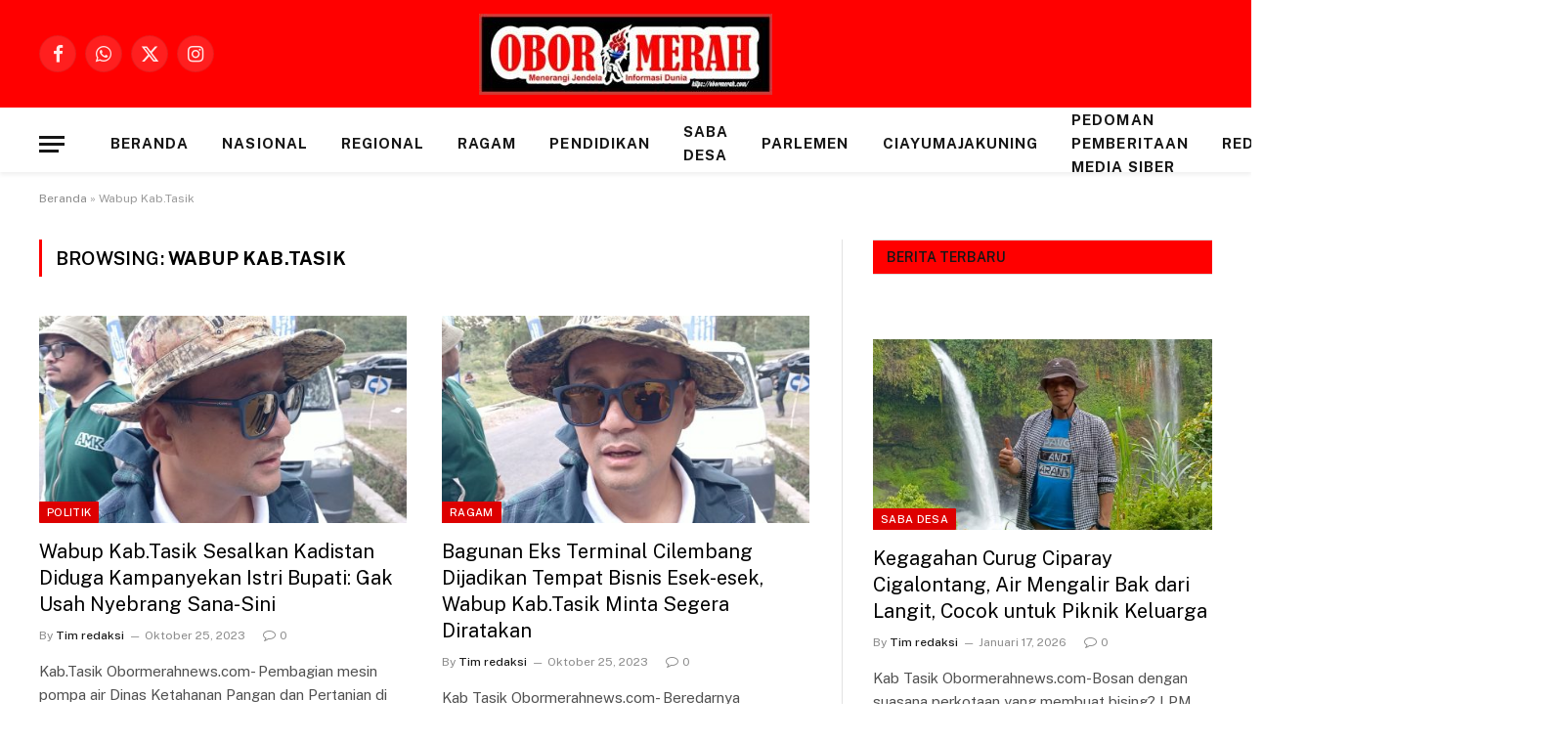

--- FILE ---
content_type: text/html; charset=UTF-8
request_url: https://obormerahnews.com/tag/wabup-kab-tasik/
body_size: 17514
content:
<!DOCTYPE html>
<html lang="id" prefix="og: http://ogp.me/ns# fb: http://ogp.me/ns/fb#" class="s-light site-s-light">

<head>
<script async src="https://pagead2.googlesyndication.com/pagead/js/adsbygoogle.js?client=ca-pub-2227019537914607"
     crossorigin="anonymous"></script>
	<meta charset="UTF-8" />
	<meta name="viewport" content="width=device-width, initial-scale=1" />
	<meta name='robots' content='index, follow, max-image-preview:large, max-snippet:-1, max-video-preview:-1' />

	<!-- This site is optimized with the Yoast SEO plugin v25.9 - https://yoast.com/wordpress/plugins/seo/ -->
	<title>Wabup Kab.Tasik Arsip &#8902; OBORMERAH</title><link rel="preload" as="font" href="https://obormerahnews.com/wp-content/themes/smart-mag/css/icons/fonts/ts-icons.woff2?v3.2" type="font/woff2" crossorigin="anonymous" />
	<link rel="canonical" href="https://obormerahnews.com/tag/wabup-kab-tasik/" />
	<meta property="og:locale" content="id_ID" />
	<meta property="og:type" content="article" />
	<meta property="og:title" content="Wabup Kab.Tasik Arsip &#8902; OBORMERAH" />
	<meta property="og:url" content="https://obormerahnews.com/tag/wabup-kab-tasik/" />
	<meta property="og:site_name" content="OBORMERAH" />
	<meta name="twitter:card" content="summary_large_image" />
	<script type="application/ld+json" class="yoast-schema-graph">{"@context":"https://schema.org","@graph":[{"@type":"CollectionPage","@id":"https://obormerahnews.com/tag/wabup-kab-tasik/","url":"https://obormerahnews.com/tag/wabup-kab-tasik/","name":"Wabup Kab.Tasik Arsip &#8902; OBORMERAH","isPartOf":{"@id":"https://obormerahnews.com/#website"},"primaryImageOfPage":{"@id":"https://obormerahnews.com/tag/wabup-kab-tasik/#primaryimage"},"image":{"@id":"https://obormerahnews.com/tag/wabup-kab-tasik/#primaryimage"},"thumbnailUrl":"https://obormerahnews.com/wp-content/uploads/2023/10/IMG-20231025-WA0004.jpg","breadcrumb":{"@id":"https://obormerahnews.com/tag/wabup-kab-tasik/#breadcrumb"},"inLanguage":"id"},{"@type":"ImageObject","inLanguage":"id","@id":"https://obormerahnews.com/tag/wabup-kab-tasik/#primaryimage","url":"https://obormerahnews.com/wp-content/uploads/2023/10/IMG-20231025-WA0004.jpg","contentUrl":"https://obormerahnews.com/wp-content/uploads/2023/10/IMG-20231025-WA0004.jpg","width":1599,"height":899},{"@type":"BreadcrumbList","@id":"https://obormerahnews.com/tag/wabup-kab-tasik/#breadcrumb","itemListElement":[{"@type":"ListItem","position":1,"name":"Beranda","item":"https://obormerahnews.com/"},{"@type":"ListItem","position":2,"name":"Wabup Kab.Tasik"}]},{"@type":"WebSite","@id":"https://obormerahnews.com/#website","url":"https://obormerahnews.com/","name":"OBORMERAH","description":"Menerangi jendela informasi dunia","publisher":{"@id":"https://obormerahnews.com/#/schema/person/640f7ffad6a7219626176f33aba5e3c9"},"potentialAction":[{"@type":"SearchAction","target":{"@type":"EntryPoint","urlTemplate":"https://obormerahnews.com/?s={search_term_string}"},"query-input":{"@type":"PropertyValueSpecification","valueRequired":true,"valueName":"search_term_string"}}],"inLanguage":"id"},{"@type":["Person","Organization"],"@id":"https://obormerahnews.com/#/schema/person/640f7ffad6a7219626176f33aba5e3c9","name":"Tim redaksi","image":{"@type":"ImageObject","inLanguage":"id","@id":"https://obormerahnews.com/#/schema/person/image/","url":"https://obormerahnews.com/wp-content/uploads/2025/04/Screenshot_20250430_121051_WhatsApp.jpg","contentUrl":"https://obormerahnews.com/wp-content/uploads/2025/04/Screenshot_20250430_121051_WhatsApp.jpg","width":1059,"height":239,"caption":"Tim redaksi"},"logo":{"@id":"https://obormerahnews.com/#/schema/person/image/"},"sameAs":["https://obormerahnews.com"]}]}</script>
	<!-- / Yoast SEO plugin. -->


<link rel='dns-prefetch' href='//fonts.googleapis.com' />
<link rel="alternate" type="application/rss+xml" title="OBORMERAH &raquo; Feed" href="https://obormerahnews.com/feed/" />
<link rel="alternate" type="application/rss+xml" title="OBORMERAH &raquo; Umpan Komentar" href="https://obormerahnews.com/comments/feed/" />
<link rel="alternate" type="application/rss+xml" title="OBORMERAH &raquo; Wabup Kab.Tasik Umpan Tag" href="https://obormerahnews.com/tag/wabup-kab-tasik/feed/" />
<style id='wp-img-auto-sizes-contain-inline-css' type='text/css'>
img:is([sizes=auto i],[sizes^="auto," i]){contain-intrinsic-size:3000px 1500px}
/*# sourceURL=wp-img-auto-sizes-contain-inline-css */
</style>
<style id='wp-emoji-styles-inline-css' type='text/css'>

	img.wp-smiley, img.emoji {
		display: inline !important;
		border: none !important;
		box-shadow: none !important;
		height: 1em !important;
		width: 1em !important;
		margin: 0 0.07em !important;
		vertical-align: -0.1em !important;
		background: none !important;
		padding: 0 !important;
	}
/*# sourceURL=wp-emoji-styles-inline-css */
</style>
<link rel='stylesheet' id='wp-block-library-css' href='https://obormerahnews.com/wp-includes/css/dist/block-library/style.css?ver=6.9' type='text/css' media='all' />
<style id='classic-theme-styles-inline-css' type='text/css'>
/**
 * These rules are needed for backwards compatibility.
 * They should match the button element rules in the base theme.json file.
 */
.wp-block-button__link {
	color: #ffffff;
	background-color: #32373c;
	border-radius: 9999px; /* 100% causes an oval, but any explicit but really high value retains the pill shape. */

	/* This needs a low specificity so it won't override the rules from the button element if defined in theme.json. */
	box-shadow: none;
	text-decoration: none;

	/* The extra 2px are added to size solids the same as the outline versions.*/
	padding: calc(0.667em + 2px) calc(1.333em + 2px);

	font-size: 1.125em;
}

.wp-block-file__button {
	background: #32373c;
	color: #ffffff;
	text-decoration: none;
}

/*# sourceURL=/wp-includes/css/classic-themes.css */
</style>
<style id='global-styles-inline-css' type='text/css'>
:root{--wp--preset--aspect-ratio--square: 1;--wp--preset--aspect-ratio--4-3: 4/3;--wp--preset--aspect-ratio--3-4: 3/4;--wp--preset--aspect-ratio--3-2: 3/2;--wp--preset--aspect-ratio--2-3: 2/3;--wp--preset--aspect-ratio--16-9: 16/9;--wp--preset--aspect-ratio--9-16: 9/16;--wp--preset--color--black: #000000;--wp--preset--color--cyan-bluish-gray: #abb8c3;--wp--preset--color--white: #ffffff;--wp--preset--color--pale-pink: #f78da7;--wp--preset--color--vivid-red: #cf2e2e;--wp--preset--color--luminous-vivid-orange: #ff6900;--wp--preset--color--luminous-vivid-amber: #fcb900;--wp--preset--color--light-green-cyan: #7bdcb5;--wp--preset--color--vivid-green-cyan: #00d084;--wp--preset--color--pale-cyan-blue: #8ed1fc;--wp--preset--color--vivid-cyan-blue: #0693e3;--wp--preset--color--vivid-purple: #9b51e0;--wp--preset--gradient--vivid-cyan-blue-to-vivid-purple: linear-gradient(135deg,rgb(6,147,227) 0%,rgb(155,81,224) 100%);--wp--preset--gradient--light-green-cyan-to-vivid-green-cyan: linear-gradient(135deg,rgb(122,220,180) 0%,rgb(0,208,130) 100%);--wp--preset--gradient--luminous-vivid-amber-to-luminous-vivid-orange: linear-gradient(135deg,rgb(252,185,0) 0%,rgb(255,105,0) 100%);--wp--preset--gradient--luminous-vivid-orange-to-vivid-red: linear-gradient(135deg,rgb(255,105,0) 0%,rgb(207,46,46) 100%);--wp--preset--gradient--very-light-gray-to-cyan-bluish-gray: linear-gradient(135deg,rgb(238,238,238) 0%,rgb(169,184,195) 100%);--wp--preset--gradient--cool-to-warm-spectrum: linear-gradient(135deg,rgb(74,234,220) 0%,rgb(151,120,209) 20%,rgb(207,42,186) 40%,rgb(238,44,130) 60%,rgb(251,105,98) 80%,rgb(254,248,76) 100%);--wp--preset--gradient--blush-light-purple: linear-gradient(135deg,rgb(255,206,236) 0%,rgb(152,150,240) 100%);--wp--preset--gradient--blush-bordeaux: linear-gradient(135deg,rgb(254,205,165) 0%,rgb(254,45,45) 50%,rgb(107,0,62) 100%);--wp--preset--gradient--luminous-dusk: linear-gradient(135deg,rgb(255,203,112) 0%,rgb(199,81,192) 50%,rgb(65,88,208) 100%);--wp--preset--gradient--pale-ocean: linear-gradient(135deg,rgb(255,245,203) 0%,rgb(182,227,212) 50%,rgb(51,167,181) 100%);--wp--preset--gradient--electric-grass: linear-gradient(135deg,rgb(202,248,128) 0%,rgb(113,206,126) 100%);--wp--preset--gradient--midnight: linear-gradient(135deg,rgb(2,3,129) 0%,rgb(40,116,252) 100%);--wp--preset--font-size--small: 13px;--wp--preset--font-size--medium: 20px;--wp--preset--font-size--large: 36px;--wp--preset--font-size--x-large: 42px;--wp--preset--spacing--20: 0.44rem;--wp--preset--spacing--30: 0.67rem;--wp--preset--spacing--40: 1rem;--wp--preset--spacing--50: 1.5rem;--wp--preset--spacing--60: 2.25rem;--wp--preset--spacing--70: 3.38rem;--wp--preset--spacing--80: 5.06rem;--wp--preset--shadow--natural: 6px 6px 9px rgba(0, 0, 0, 0.2);--wp--preset--shadow--deep: 12px 12px 50px rgba(0, 0, 0, 0.4);--wp--preset--shadow--sharp: 6px 6px 0px rgba(0, 0, 0, 0.2);--wp--preset--shadow--outlined: 6px 6px 0px -3px rgb(255, 255, 255), 6px 6px rgb(0, 0, 0);--wp--preset--shadow--crisp: 6px 6px 0px rgb(0, 0, 0);}:where(.is-layout-flex){gap: 0.5em;}:where(.is-layout-grid){gap: 0.5em;}body .is-layout-flex{display: flex;}.is-layout-flex{flex-wrap: wrap;align-items: center;}.is-layout-flex > :is(*, div){margin: 0;}body .is-layout-grid{display: grid;}.is-layout-grid > :is(*, div){margin: 0;}:where(.wp-block-columns.is-layout-flex){gap: 2em;}:where(.wp-block-columns.is-layout-grid){gap: 2em;}:where(.wp-block-post-template.is-layout-flex){gap: 1.25em;}:where(.wp-block-post-template.is-layout-grid){gap: 1.25em;}.has-black-color{color: var(--wp--preset--color--black) !important;}.has-cyan-bluish-gray-color{color: var(--wp--preset--color--cyan-bluish-gray) !important;}.has-white-color{color: var(--wp--preset--color--white) !important;}.has-pale-pink-color{color: var(--wp--preset--color--pale-pink) !important;}.has-vivid-red-color{color: var(--wp--preset--color--vivid-red) !important;}.has-luminous-vivid-orange-color{color: var(--wp--preset--color--luminous-vivid-orange) !important;}.has-luminous-vivid-amber-color{color: var(--wp--preset--color--luminous-vivid-amber) !important;}.has-light-green-cyan-color{color: var(--wp--preset--color--light-green-cyan) !important;}.has-vivid-green-cyan-color{color: var(--wp--preset--color--vivid-green-cyan) !important;}.has-pale-cyan-blue-color{color: var(--wp--preset--color--pale-cyan-blue) !important;}.has-vivid-cyan-blue-color{color: var(--wp--preset--color--vivid-cyan-blue) !important;}.has-vivid-purple-color{color: var(--wp--preset--color--vivid-purple) !important;}.has-black-background-color{background-color: var(--wp--preset--color--black) !important;}.has-cyan-bluish-gray-background-color{background-color: var(--wp--preset--color--cyan-bluish-gray) !important;}.has-white-background-color{background-color: var(--wp--preset--color--white) !important;}.has-pale-pink-background-color{background-color: var(--wp--preset--color--pale-pink) !important;}.has-vivid-red-background-color{background-color: var(--wp--preset--color--vivid-red) !important;}.has-luminous-vivid-orange-background-color{background-color: var(--wp--preset--color--luminous-vivid-orange) !important;}.has-luminous-vivid-amber-background-color{background-color: var(--wp--preset--color--luminous-vivid-amber) !important;}.has-light-green-cyan-background-color{background-color: var(--wp--preset--color--light-green-cyan) !important;}.has-vivid-green-cyan-background-color{background-color: var(--wp--preset--color--vivid-green-cyan) !important;}.has-pale-cyan-blue-background-color{background-color: var(--wp--preset--color--pale-cyan-blue) !important;}.has-vivid-cyan-blue-background-color{background-color: var(--wp--preset--color--vivid-cyan-blue) !important;}.has-vivid-purple-background-color{background-color: var(--wp--preset--color--vivid-purple) !important;}.has-black-border-color{border-color: var(--wp--preset--color--black) !important;}.has-cyan-bluish-gray-border-color{border-color: var(--wp--preset--color--cyan-bluish-gray) !important;}.has-white-border-color{border-color: var(--wp--preset--color--white) !important;}.has-pale-pink-border-color{border-color: var(--wp--preset--color--pale-pink) !important;}.has-vivid-red-border-color{border-color: var(--wp--preset--color--vivid-red) !important;}.has-luminous-vivid-orange-border-color{border-color: var(--wp--preset--color--luminous-vivid-orange) !important;}.has-luminous-vivid-amber-border-color{border-color: var(--wp--preset--color--luminous-vivid-amber) !important;}.has-light-green-cyan-border-color{border-color: var(--wp--preset--color--light-green-cyan) !important;}.has-vivid-green-cyan-border-color{border-color: var(--wp--preset--color--vivid-green-cyan) !important;}.has-pale-cyan-blue-border-color{border-color: var(--wp--preset--color--pale-cyan-blue) !important;}.has-vivid-cyan-blue-border-color{border-color: var(--wp--preset--color--vivid-cyan-blue) !important;}.has-vivid-purple-border-color{border-color: var(--wp--preset--color--vivid-purple) !important;}.has-vivid-cyan-blue-to-vivid-purple-gradient-background{background: var(--wp--preset--gradient--vivid-cyan-blue-to-vivid-purple) !important;}.has-light-green-cyan-to-vivid-green-cyan-gradient-background{background: var(--wp--preset--gradient--light-green-cyan-to-vivid-green-cyan) !important;}.has-luminous-vivid-amber-to-luminous-vivid-orange-gradient-background{background: var(--wp--preset--gradient--luminous-vivid-amber-to-luminous-vivid-orange) !important;}.has-luminous-vivid-orange-to-vivid-red-gradient-background{background: var(--wp--preset--gradient--luminous-vivid-orange-to-vivid-red) !important;}.has-very-light-gray-to-cyan-bluish-gray-gradient-background{background: var(--wp--preset--gradient--very-light-gray-to-cyan-bluish-gray) !important;}.has-cool-to-warm-spectrum-gradient-background{background: var(--wp--preset--gradient--cool-to-warm-spectrum) !important;}.has-blush-light-purple-gradient-background{background: var(--wp--preset--gradient--blush-light-purple) !important;}.has-blush-bordeaux-gradient-background{background: var(--wp--preset--gradient--blush-bordeaux) !important;}.has-luminous-dusk-gradient-background{background: var(--wp--preset--gradient--luminous-dusk) !important;}.has-pale-ocean-gradient-background{background: var(--wp--preset--gradient--pale-ocean) !important;}.has-electric-grass-gradient-background{background: var(--wp--preset--gradient--electric-grass) !important;}.has-midnight-gradient-background{background: var(--wp--preset--gradient--midnight) !important;}.has-small-font-size{font-size: var(--wp--preset--font-size--small) !important;}.has-medium-font-size{font-size: var(--wp--preset--font-size--medium) !important;}.has-large-font-size{font-size: var(--wp--preset--font-size--large) !important;}.has-x-large-font-size{font-size: var(--wp--preset--font-size--x-large) !important;}
:where(.wp-block-post-template.is-layout-flex){gap: 1.25em;}:where(.wp-block-post-template.is-layout-grid){gap: 1.25em;}
:where(.wp-block-term-template.is-layout-flex){gap: 1.25em;}:where(.wp-block-term-template.is-layout-grid){gap: 1.25em;}
:where(.wp-block-columns.is-layout-flex){gap: 2em;}:where(.wp-block-columns.is-layout-grid){gap: 2em;}
:root :where(.wp-block-pullquote){font-size: 1.5em;line-height: 1.6;}
/*# sourceURL=global-styles-inline-css */
</style>
<link rel='stylesheet' id='smartmag-core-css' href='https://obormerahnews.com/wp-content/themes/smart-mag/style.css?ver=10.3.2' type='text/css' media='all' />
<style id='smartmag-core-inline-css' type='text/css'>
:root { --c-main: #ff0000;
--c-main-rgb: 255,0,0;
--c-headings: #000000; }
.post-title:not(._) { font-weight: normal; font-style: normal; }
.smart-head-main { --c-shadow: rgba(10,0,0,0.06); }
.smart-head-main .smart-head-mid { background-color: #ff0000; }
.s-dark .smart-head-main .smart-head-mid,
.smart-head-main .s-dark.smart-head-mid { background-color: #ff0000; }
.smart-head-main .smart-head-bot { --head-h: 66px; border-bottom-width: 1px; }
.navigation-main .menu > li > a { font-size: 15px; font-weight: bold; letter-spacing: 0.07em; }
.s-light .navigation { --c-nav-blip: #565656; }
.s-dark .smart-head-mobile .smart-head-mid,
.smart-head-mobile .s-dark.smart-head-mid { background-color: #ff0000; }
.smart-head-mobile .smart-head-mid { border-bottom-width: 0px; }
.mobile-menu { text-transform: uppercase; letter-spacing: .05em; }
.off-canvas { background-color: #ff0000; }
.s-dark .smart-head-main .spc-social,
.smart-head-main .s-dark .spc-social { --c-spc-social: rgba(255,255,255,0.9); --c-spc-social-hov: #e5e5e5; }
.smart-head .ts-button1 { font-size: 13px; letter-spacing: 0.13em; }
.s-dark .smart-head .ts-button1,
.smart-head .s-dark .ts-button1 { background-color: rgba(255,255,255,0.15); }
.cat-labels .category { background-color: #dd0000; color: #ffffff; }
.block-head-a1 { --space-below: 66px; }
.block-head-a2 { --space-below: 66px; background-color: #ff0000; }
.block-head-d { --space-below: 47px; }
.read-more-btn { background-color: #2700ea; }
.read-more-btn-b { background-color: #ffffff; }
.read-more-basic { background-color: #dd0000; }
.load-button { color: #000000; background-color: #ffffff; }
.entry-content { font-size: 19px; }
.post-content h2 { font-size: 70px; }
.post-content h3 { font-size: 84px; }
@media (min-width: 941px) and (max-width: 1200px) { .navigation-main .menu > li > a { font-size: calc(10px + (15px - 10px) * .7); } }
@media (max-width: 767px) { .the-post-header .post-meta .post-title { line-height: 0.95; } }


/*# sourceURL=smartmag-core-inline-css */
</style>
<link crossorigin="anonymous" rel='stylesheet' id='smartmag-fonts-css' href='https://fonts.googleapis.com/css?family=Public+Sans%3A400%2C400i%2C500%2C600%2C700' type='text/css' media='all' />
<link rel='stylesheet' id='smartmag-magnific-popup-css' href='https://obormerahnews.com/wp-content/themes/smart-mag/css/lightbox.css?ver=10.3.2' type='text/css' media='all' />
<link rel='stylesheet' id='smartmag-icons-css' href='https://obormerahnews.com/wp-content/themes/smart-mag/css/icons/icons.css?ver=10.3.2' type='text/css' media='all' />
<script type="text/javascript" id="smartmag-lazy-inline-js-after">
/* <![CDATA[ */
/**
 * @copyright ThemeSphere
 * @preserve
 */
var BunyadLazy={};BunyadLazy.load=function(){function a(e,n){var t={};e.dataset.bgset&&e.dataset.sizes?(t.sizes=e.dataset.sizes,t.srcset=e.dataset.bgset):t.src=e.dataset.bgsrc,function(t){var a=t.dataset.ratio;if(0<a){const e=t.parentElement;if(e.classList.contains("media-ratio")){const n=e.style;n.getPropertyValue("--a-ratio")||(n.paddingBottom=100/a+"%")}}}(e);var a,o=document.createElement("img");for(a in o.onload=function(){var t="url('"+(o.currentSrc||o.src)+"')",a=e.style;a.backgroundImage!==t&&requestAnimationFrame(()=>{a.backgroundImage=t,n&&n()}),o.onload=null,o.onerror=null,o=null},o.onerror=o.onload,t)o.setAttribute(a,t[a]);o&&o.complete&&0<o.naturalWidth&&o.onload&&o.onload()}function e(t){t.dataset.loaded||a(t,()=>{document.dispatchEvent(new Event("lazyloaded")),t.dataset.loaded=1})}function n(t){"complete"===document.readyState?t():window.addEventListener("load",t)}return{initEarly:function(){var t,a=()=>{document.querySelectorAll(".img.bg-cover:not(.lazyload)").forEach(e)};"complete"!==document.readyState?(t=setInterval(a,150),n(()=>{a(),clearInterval(t)})):a()},callOnLoad:n,initBgImages:function(t){t&&n(()=>{document.querySelectorAll(".img.bg-cover").forEach(e)})},bgLoad:a}}(),BunyadLazy.load.initEarly();
//# sourceURL=smartmag-lazy-inline-js-after
/* ]]> */
</script>
<script type="text/javascript" src="https://obormerahnews.com/wp-content/plugins/sphere-post-views/assets/js/post-views.js?ver=1.0.1" id="sphere-post-views-js"></script>
<script type="text/javascript" id="sphere-post-views-js-after">
/* <![CDATA[ */
var Sphere_PostViews = {"ajaxUrl":"https:\/\/obormerahnews.com\/wp-admin\/admin-ajax.php?sphere_post_views=1","sampling":0,"samplingRate":10,"repeatCountDelay":0,"postID":false,"token":"9bda56315d"}
//# sourceURL=sphere-post-views-js-after
/* ]]> */
</script>
<script type="text/javascript" src="https://obormerahnews.com/wp-includes/js/jquery/jquery.js?ver=3.7.1" id="jquery-core-js"></script>
<script type="text/javascript" src="https://obormerahnews.com/wp-includes/js/jquery/jquery-migrate.js?ver=3.4.1" id="jquery-migrate-js"></script>
<link rel="https://api.w.org/" href="https://obormerahnews.com/wp-json/" /><link rel="alternate" title="JSON" type="application/json" href="https://obormerahnews.com/wp-json/wp/v2/tags/1307" /><link rel="EditURI" type="application/rsd+xml" title="RSD" href="https://obormerahnews.com/xmlrpc.php?rsd" />
<meta name="generator" content="WordPress 6.9" />
<script>
  document.addEventListener('copy', function(e) {
    const selection = window.getSelection().toString();
    if (selection.length > 30) {
      const url = window.location.href;
      const sourceText = `\n\nDisalin dari OborMerahNews – Baca artikel lengkapnya di:\n${url}`;
      e.clipboardData.setData('text/plain', selection + sourceText);
      e.preventDefault();
    }
  });
</script>
		<script>
		var BunyadSchemeKey = 'bunyad-scheme';
		(() => {
			const d = document.documentElement;
			const c = d.classList;
			var scheme = localStorage.getItem(BunyadSchemeKey);
			
			if (scheme) {
				d.dataset.origClass = c;
				scheme === 'dark' ? c.remove('s-light', 'site-s-light') : c.remove('s-dark', 'site-s-dark');
				c.add('site-s-' + scheme, 's-' + scheme);
			}
		})();
		</script>
		<meta name="generator" content="Elementor 3.34.1; features: additional_custom_breakpoints; settings: css_print_method-external, google_font-enabled, font_display-swap">
			<style>
				.e-con.e-parent:nth-of-type(n+4):not(.e-lazyloaded):not(.e-no-lazyload),
				.e-con.e-parent:nth-of-type(n+4):not(.e-lazyloaded):not(.e-no-lazyload) * {
					background-image: none !important;
				}
				@media screen and (max-height: 1024px) {
					.e-con.e-parent:nth-of-type(n+3):not(.e-lazyloaded):not(.e-no-lazyload),
					.e-con.e-parent:nth-of-type(n+3):not(.e-lazyloaded):not(.e-no-lazyload) * {
						background-image: none !important;
					}
				}
				@media screen and (max-height: 640px) {
					.e-con.e-parent:nth-of-type(n+2):not(.e-lazyloaded):not(.e-no-lazyload),
					.e-con.e-parent:nth-of-type(n+2):not(.e-lazyloaded):not(.e-no-lazyload) * {
						background-image: none !important;
					}
				}
			</style>
			<script async src="https://pagead2.googlesyndication.com/pagead/js/adsbygoogle.js?client=ca-pub-2227019537914607"
     crossorigin="anonymous"></script><script async src="https://pagead2.googlesyndication.com/pagead/js/adsbygoogle.js?client=ca-pub-2227019537914607"
     crossorigin="anonymous"></script><link rel="amphtml" href="https://obormerahnews.com/tag/wabup-kab-tasik/?amp=1"><link rel="icon" href="https://obormerahnews.com/wp-content/uploads/2023/09/cropped-logo-32x32.jpg" sizes="32x32" />
<link rel="icon" href="https://obormerahnews.com/wp-content/uploads/2023/09/cropped-logo-192x192.jpg" sizes="192x192" />
<link rel="apple-touch-icon" href="https://obormerahnews.com/wp-content/uploads/2023/09/cropped-logo-180x180.jpg" />
<meta name="msapplication-TileImage" content="https://obormerahnews.com/wp-content/uploads/2023/09/cropped-logo-270x270.jpg" />
		<style type="text/css" id="wp-custom-css">
			/* Tambahkan tulisan TAGS di atas semua tag */
.post-tags::before {
    content: "TAGS";
    display: block;
    font-size: 18px;
    font-weight: bold;
    font-style: italic;
    color: #333;
    margin-bottom: 10px;
}

/* Gaya tag */
.post-tags a,
.tagcloud a,
.tags a,
a[rel="tag"] {
    background-color: transparent !important;
    color: red !important;
    border: 2px solid red !important;
    padding: 6px 14px;
    border-radius: 999px;
    text-decoration: none;
    display: inline-block;
    font-size: 14px;
    font-weight: bold;
    font-style: italic;
    margin: 6px 6px 6px 0;
}
/* Gaya umum tombol pagination */
.page-numbers {
    color: red !important;
    border: 2px solid red !important;
    border-radius: 50% !important;
    padding: 8px 12px;
    text-decoration: none;
    margin: 2px;
    display: inline-block;
    font-weight: bold;
    background-color: white !important;
}

/* Gaya untuk tombol aktif (misal angka 1) */
.page-numbers.current {
    background-color: red !important;
    color: white !important;
    border-color: red !important;
}
/* Untuk tombol pagination angka umum */
.pagination a,
.nav-links a {
    color: red !important;
    border: 2px solid red !important;
    border-radius: 50% !important;
    padding: 8px 12px !important;
    text-decoration: none !important;
    margin: 2px !important;
    display: inline-block;
    font-weight: bold;
    background-color: white !important;
}

/* Untuk tombol aktif (misalnya angka 1) */
.pagination .current,
.nav-links .current {
    background-color: red !important;
    color: white !important;
    border: 2px solid red !important;
    border-radius: 50% !important;
    padding: 8px 12px !important;
}
/* Bagian TAGS */
.tags-section {
  margin-top: 20px;
}

.tags-title {
  font-weight: bold;
  font-style: italic;
  letter-spacing: 2px;
  font-size: 16px;
  margin-bottom: 10px;
}

.tags-container {
  display: flex;
  flex-wrap: wrap;
  gap: 10px;
}

.tags-container .tag {
  background-color: #005f99;
  color: white;
  padding: 5px 12px;
  border-radius: 20px;
  font-size: 14px;
  display: inline-block;
  text-transform: capitalize;
}

.berita-slider-wrapper {
  background-color: #d32f2f;
  color: white;
  padding: 14px;
  border-radius: 8px;
  margin: 24px 0 20px;
  overflow: hidden;
}

.berita-slider-wrapper .judul-kecil {
  font-size: 16px;
  font-weight: bold;
  margin-bottom: 10px;
  border-bottom: 1px solid rgba(255,255,255,0.3);
  padding-bottom: 4px;
}

.berita-slider {
  display: flex;
  gap: 14px;
  overflow-x: auto;
  scroll-snap-type: x mandatory;
  -webkit-overflow-scrolling: touch;
}

.slider-item {
  min-width: 160px;
  flex-shrink: 0;
  scroll-snap-align: start;
  background-color: #c62828;
  border-radius: 6px;
  overflow: hidden;
}

.slider-item a {
  color: white;
  text-decoration: none;
  display: block;
  padding: 6px;
}

.slider-item img {
  width: 100%;
  height: 100px;
  object-fit: cover;
  border-radius: 4px;
}

.slider-item p {
  font-size: 13px;
  margin: 6px 0 0;
  font-weight: 500;
  line-height: 1.3;
}

.slider-item a:hover p {
  text-decoration: underline;
}


  

		</style>
		<style id="sccss">.ts-popular-posts .posts-list > li::before {
    color: red !important;
    font-weight: bold;
    font-size: 1.6em;
}

.berita-pilihan-box {
  background-color: #d32f2f;
  color: #fff;
  padding: 20px;
  border-radius: 8px;
  margin-bottom: 20px;
}

.berita-pilihan-box h3 {
  font-size: 20px;
  margin-bottom: 15px;
  border-bottom: 2px solid rgba(255,255,255,0.3);
  padding-bottom: 5px;
}

.berita-link {
  display: flex;
  gap: 15px;
  align-items: flex-start;
  text-decoration: none;
  color: #fff;
  margin-bottom: 15px;
}

.berita-link img {
  width: 100px;
  height: 70px;
  object-fit: cover;
  border-radius: 5px;
  flex-shrink: 0;
}

.berita-info p {
  margin: 0;
  font-size: 15px;
  font-weight: 500;
  line-height: 1.4;
}

.berita-link:hover p {
  text-decoration: underline;
}</style>
<!-- START - Open Graph and Twitter Card Tags 3.3.7 -->
 <!-- Facebook Open Graph -->
  <meta property="og:locale" content="id_ID"/>
  <meta property="og:site_name" content="OBORMERAH"/>
  <meta property="og:title" content="Wabup Kab.Tasik"/>
  <meta property="og:url" content="https://obormerahnews.com/tag/wabup-kab-tasik/"/>
  <meta property="og:type" content="article"/>
  <meta property="og:description" content="Menerangi jendela informasi dunia"/>
 <!-- Google+ / Schema.org -->
 <!-- Twitter Cards -->
  <meta name="twitter:title" content="Wabup Kab.Tasik"/>
  <meta name="twitter:url" content="https://obormerahnews.com/tag/wabup-kab-tasik/"/>
  <meta name="twitter:description" content="Menerangi jendela informasi dunia"/>
  <meta name="twitter:card" content="summary_large_image"/>
 <!-- SEO -->
 <!-- Misc. tags -->
 <!-- is_tag -->
<!-- END - Open Graph and Twitter Card Tags 3.3.7 -->
	


</head>

<body class="archive tag tag-wabup-kab-tasik tag-1307 wp-theme-smart-mag right-sidebar has-lb has-lb-sm ts-img-hov-fade has-sb-sep layout-normal elementor-default elementor-kit-7">

<script>
  document.addEventListener('copy', function(e) {
    const selection = window.getSelection().toString();
    const url = window.location.href;
    const sourceText = `\n\nTelah tayang di OborMerahNews – Baca artikel lengkapnya di:\n${url}`;
    e.clipboardData.setData('text/plain', selection + sourceText);
    e.preventDefault();
  });
</script>

<div class="main-wrap">

	
<div class="off-canvas-backdrop"></div>
<div class="mobile-menu-container off-canvas" id="off-canvas">

	<div class="off-canvas-head">
		<a href="#" class="close">
			<span class="visuallyhidden">Close Menu</span>
			<i class="tsi tsi-times"></i>
		</a>

		<div class="ts-logo">
			<img class="logo-mobile logo-image" src="https://obormerahnews.com/wp-content/uploads/2023/09/logo-obormerah.jpg" width="150" height="42" alt="OBORMERAH"/>		</div>
	</div>

	<div class="off-canvas-content">

		
			<ul id="menu-main" class="mobile-menu"><li id="menu-item-9244" class="menu-item menu-item-type-custom menu-item-object-custom menu-item-home menu-item-9244"><a href="https://obormerahnews.com/">Beranda</a></li>
<li id="menu-item-9245" class="menu-item menu-item-type-taxonomy menu-item-object-category menu-item-9245"><a href="https://obormerahnews.com/category/nasional/">NASIONAL</a></li>
<li id="menu-item-9246" class="menu-item menu-item-type-taxonomy menu-item-object-category menu-item-9246"><a href="https://obormerahnews.com/category/regional/">REGIONAL</a></li>
<li id="menu-item-9247" class="menu-item menu-item-type-taxonomy menu-item-object-category menu-item-9247"><a href="https://obormerahnews.com/category/ragam/">RAGAM</a></li>
<li id="menu-item-9249" class="menu-item menu-item-type-taxonomy menu-item-object-category menu-item-9249"><a href="https://obormerahnews.com/category/pendidikan/">PENDIDIKAN</a></li>
<li id="menu-item-9248" class="menu-item menu-item-type-taxonomy menu-item-object-category menu-item-9248"><a href="https://obormerahnews.com/category/saba-desa/">SABA DESA</a></li>
<li id="menu-item-9251" class="menu-item menu-item-type-taxonomy menu-item-object-category menu-item-9251"><a href="https://obormerahnews.com/category/parlemen/">PARLEMEN</a></li>
<li id="menu-item-9250" class="menu-item menu-item-type-taxonomy menu-item-object-category menu-item-9250"><a href="https://obormerahnews.com/category/ciayumajakuning/">CIAYUMAJAKUNING</a></li>
<li id="menu-item-10081" class="menu-item menu-item-type-post_type menu-item-object-page menu-item-10081"><a href="https://obormerahnews.com/pedoman-pemberitaan-media-siber/">Pedoman Pemberitaan Media Siber</a></li>
<li id="menu-item-10085" class="menu-item menu-item-type-post_type menu-item-object-page menu-item-10085"><a href="https://obormerahnews.com/redaksi/">Redaksi</a></li>
<li id="menu-item-10087" class="menu-item menu-item-type-post_type menu-item-object-page menu-item-10087"><a href="https://obormerahnews.com/tentang-kami/">Tentang Kami</a></li>
<li id="menu-item-10198" class="menu-item menu-item-type-post_type menu-item-object-page menu-item-home menu-item-10198"><a href="https://obormerahnews.com/">Beranda</a></li>
</ul>
		
					<div class="off-canvas-widgets">
				<div id="custom_html-5" class="widget_text widget widget_custom_html"><div class="textwidget custom-html-widget"><script async src="https://pagead2.googlesyndication.com/pagead/js/adsbygoogle.js?client=ca-pub-1510775011044274"
     crossorigin="anonymous"></script>
<ins class="adsbygoogle"
     style="display:block"
     data-ad-format="fluid"
     data-ad-layout-key="-i4+e-e-45+8u"
     data-ad-client="ca-pub-1510775011044274"
     data-ad-slot="2942960128"></ins>
<script>
     (adsbygoogle = window.adsbygoogle || []).push({});
</script></div></div><div id="custom_html-9" class="widget_text widget widget_custom_html"><div class="textwidget custom-html-widget"><script async src="https://pagead2.googlesyndication.com/pagead/js/adsbygoogle.js?client=ca-pub-1510775011044274"
     crossorigin="anonymous"></script>
<ins class="adsbygoogle"
     style="display:block"
     data-ad-format="autorelaxed"
     data-ad-client="ca-pub-1510775011044274"
     data-ad-slot="1878108703"></ins>
<script>
     (adsbygoogle = window.adsbygoogle || []).push({});
</script></div></div>			</div>
		
		
		<div class="spc-social-block spc-social spc-social-b smart-head-social">
		
			
				<a href="#" class="link service s-facebook" target="_blank" rel="nofollow noopener">
					<i class="icon tsi tsi-facebook"></i>					<span class="visuallyhidden">Facebook</span>
				</a>
									
			
				<a href="#" class="link service s-twitter" target="_blank" rel="nofollow noopener">
					<i class="icon tsi tsi-twitter"></i>					<span class="visuallyhidden">X (Twitter)</span>
				</a>
									
			
				<a href="#" class="link service s-instagram" target="_blank" rel="nofollow noopener">
					<i class="icon tsi tsi-instagram"></i>					<span class="visuallyhidden">Instagram</span>
				</a>
									
			
		</div>

		
	</div>

</div>
<div class="smart-head smart-head-b smart-head-main" id="smart-head" data-sticky="auto" data-sticky-type="smart" data-sticky-full>
	
	<div class="smart-head-row smart-head-mid smart-head-row-3 s-dark smart-head-row-full">

		<div class="inner wrap">

							
				<div class="items items-left ">
				
		<div class="spc-social-block spc-social spc-social-b smart-head-social">
		
			
				<a href="#" class="link service s-facebook" target="_blank" rel="nofollow noopener">
					<i class="icon tsi tsi-facebook"></i>					<span class="visuallyhidden">Facebook</span>
				</a>
									
			
				<a href="https://whatsapp.com/channel/0029VbAdkmJJuyADoh9jJe2T" class="link service s-whatsapp" target="_blank" rel="nofollow noopener">
					<i class="icon tsi tsi-whatsapp"></i>					<span class="visuallyhidden">WhatsApp</span>
				</a>
									
			
				<a href="#" class="link service s-twitter" target="_blank" rel="nofollow noopener">
					<i class="icon tsi tsi-twitter"></i>					<span class="visuallyhidden">X (Twitter)</span>
				</a>
									
			
				<a href="#" class="link service s-instagram" target="_blank" rel="nofollow noopener">
					<i class="icon tsi tsi-instagram"></i>					<span class="visuallyhidden">Instagram</span>
				</a>
									
			
		</div>

						</div>

							
				<div class="items items-center ">
					<a href="https://obormerahnews.com/" title="OBORMERAH" rel="home" class="logo-link ts-logo logo-is-image">
		<span>
			
				
					<img src="https://obormerahnews.com/wp-content/uploads/2023/09/logo-obormerah.jpg" class="logo-image" alt="OBORMERAH" width="300" height="83"/>
									 
					</span>
	</a>				</div>

							
				<div class="items items-right empty">
								</div>

						
		</div>
	</div>

	
	<div class="smart-head-row smart-head-bot smart-head-row-3 is-light has-center-nav smart-head-row-full">

		<div class="inner wrap">

							
				<div class="items items-left ">
				
<button class="offcanvas-toggle has-icon" type="button" aria-label="Menu">
	<span class="hamburger-icon hamburger-icon-a">
		<span class="inner"></span>
	</span>
</button>				</div>

							
				<div class="items items-center ">
					<div class="nav-wrap">
		<nav class="navigation navigation-main nav-hov-a">
			<ul id="menu-main-1" class="menu"><li class="menu-item menu-item-type-custom menu-item-object-custom menu-item-home menu-item-9244"><a href="https://obormerahnews.com/">Beranda</a></li>
<li class="menu-item menu-item-type-taxonomy menu-item-object-category menu-cat-16 menu-item-9245"><a href="https://obormerahnews.com/category/nasional/">NASIONAL</a></li>
<li class="menu-item menu-item-type-taxonomy menu-item-object-category menu-cat-10 menu-item-9246"><a href="https://obormerahnews.com/category/regional/">REGIONAL</a></li>
<li class="menu-item menu-item-type-taxonomy menu-item-object-category menu-cat-38 menu-item-9247"><a href="https://obormerahnews.com/category/ragam/">RAGAM</a></li>
<li class="menu-item menu-item-type-taxonomy menu-item-object-category menu-cat-15 menu-item-9249"><a href="https://obormerahnews.com/category/pendidikan/">PENDIDIKAN</a></li>
<li class="menu-item menu-item-type-taxonomy menu-item-object-category menu-cat-33 menu-item-9248"><a href="https://obormerahnews.com/category/saba-desa/">SABA DESA</a></li>
<li class="menu-item menu-item-type-taxonomy menu-item-object-category menu-cat-859 menu-item-9251"><a href="https://obormerahnews.com/category/parlemen/">PARLEMEN</a></li>
<li class="menu-item menu-item-type-taxonomy menu-item-object-category menu-cat-550 menu-item-9250"><a href="https://obormerahnews.com/category/ciayumajakuning/">CIAYUMAJAKUNING</a></li>
<li class="menu-item menu-item-type-post_type menu-item-object-page menu-item-10081"><a href="https://obormerahnews.com/pedoman-pemberitaan-media-siber/">Pedoman Pemberitaan Media Siber</a></li>
<li class="menu-item menu-item-type-post_type menu-item-object-page menu-item-10085"><a href="https://obormerahnews.com/redaksi/">Redaksi</a></li>
<li class="menu-item menu-item-type-post_type menu-item-object-page menu-item-10087"><a href="https://obormerahnews.com/tentang-kami/">Tentang Kami</a></li>
<li class="menu-item menu-item-type-post_type menu-item-object-page menu-item-home menu-item-10198"><a href="https://obormerahnews.com/">Beranda</a></li>
</ul>		</nav>
	</div>
				</div>

							
				<div class="items items-right ">
				

	<a href="#" class="search-icon has-icon-only is-icon" title="Search">
		<i class="tsi tsi-search"></i>
	</a>

				</div>

						
		</div>
	</div>

	</div>
<div class="smart-head smart-head-a smart-head-mobile" id="smart-head-mobile" data-sticky="mid" data-sticky-type="smart" data-sticky-full>
	
	<div class="smart-head-row smart-head-mid smart-head-row-3 s-dark smart-head-row-full">

		<div class="inner wrap">

							
				<div class="items items-left ">
				
<button class="offcanvas-toggle has-icon" type="button" aria-label="Menu">
	<span class="hamburger-icon hamburger-icon-a">
		<span class="inner"></span>
	</span>
</button>				</div>

							
				<div class="items items-center ">
					<a href="https://obormerahnews.com/" title="OBORMERAH" rel="home" class="logo-link ts-logo logo-is-image">
		<span>
			
									<img class="logo-mobile logo-image" src="https://obormerahnews.com/wp-content/uploads/2023/09/logo-obormerah.jpg" width="150" height="42" alt="OBORMERAH"/>									 
					</span>
	</a>				</div>

							
				<div class="items items-right ">
				

	<a href="#" class="search-icon has-icon-only is-icon" title="Search">
		<i class="tsi tsi-search"></i>
	</a>

				</div>

						
		</div>
	</div>

	</div>
<nav class="breadcrumbs is-full-width breadcrumbs-a" id="breadcrumb"><div class="inner ts-contain "><span><span><a href="https://obormerahnews.com/">Beranda</a></span> » <span class="breadcrumb_last" aria-current="page">Wabup Kab.Tasik</span></span></div></nav>
<div class="main ts-contain cf right-sidebar">
			<div class="ts-row">
			<div class="col-8 main-content">

							<h1 class="archive-heading">
					Browsing: <span>Wabup Kab.Tasik</span>				</h1>
						
					
							
					<section class="block-wrap block-grid mb-none" data-id="1">

				
			<div class="block-content">
					
	<div class="loop loop-grid loop-grid-base grid grid-2 md:grid-2 xs:grid-1">

					
<article class="l-post grid-post grid-base-post">

	
			<div class="media">

		
			<a href="https://obormerahnews.com/wabup-kab-tasik-sesalkan-kadistan-diduga-kampanyekan-istri-bupati-gak-usah-nyebrang-sana-sini/" class="image-link media-ratio ratio-16-9" title="Wabup Kab.Tasik Sesalkan Kadistan Diduga Kampanyekan Istri Bupati: Gak Usah Nyebrang Sana-Sini"><span data-bgsrc="https://obormerahnews.com/wp-content/uploads/2023/10/IMG-20231025-WA0004-450x253.jpg" class="img bg-cover wp-post-image attachment-bunyad-grid size-bunyad-grid no-lazy skip-lazy" data-bgset="https://obormerahnews.com/wp-content/uploads/2023/10/IMG-20231025-WA0004-450x253.jpg 450w, https://obormerahnews.com/wp-content/uploads/2023/10/IMG-20231025-WA0004-300x169.jpg 300w, https://obormerahnews.com/wp-content/uploads/2023/10/IMG-20231025-WA0004-1024x576.jpg 1024w, https://obormerahnews.com/wp-content/uploads/2023/10/IMG-20231025-WA0004-768x432.jpg 768w, https://obormerahnews.com/wp-content/uploads/2023/10/IMG-20231025-WA0004-1536x864.jpg 1536w, https://obormerahnews.com/wp-content/uploads/2023/10/IMG-20231025-WA0004-150x84.jpg 150w, https://obormerahnews.com/wp-content/uploads/2023/10/IMG-20231025-WA0004-1200x675.jpg 1200w, https://obormerahnews.com/wp-content/uploads/2023/10/IMG-20231025-WA0004.jpg 1599w" data-sizes="(max-width: 377px) 100vw, 377px"></span></a>			
			
			
							
				<span class="cat-labels cat-labels-overlay c-overlay p-bot-left">
				<a href="https://obormerahnews.com/category/politik/" class="category term-color-64" rel="category" tabindex="-1">Politik</a>
			</span>
						
			
		
		</div>
	

	
		<div class="content">

			<div class="post-meta post-meta-a has-below"><h2 class="is-title post-title"><a href="https://obormerahnews.com/wabup-kab-tasik-sesalkan-kadistan-diduga-kampanyekan-istri-bupati-gak-usah-nyebrang-sana-sini/">Wabup Kab.Tasik Sesalkan Kadistan Diduga Kampanyekan Istri Bupati: Gak Usah Nyebrang Sana-Sini</a></h2><div class="post-meta-items meta-below"><span class="meta-item post-author"><span class="by">By</span> <a href="https://obormerahnews.com/author/adminobor/" title="Pos-pos oleh Tim redaksi" rel="author">Tim redaksi</a></span><span class="meta-item has-next-icon date"><span class="date-link"><time class="post-date" datetime="2023-10-25T04:13:18+00:00">Oktober 25, 2023</time></span></span><span class="meta-item comments has-icon"><a href="https://obormerahnews.com/wabup-kab-tasik-sesalkan-kadistan-diduga-kampanyekan-istri-bupati-gak-usah-nyebrang-sana-sini/#respond"><i class="tsi tsi-comment-o"></i>0</a></span></div></div>			
						
				<div class="excerpt">
					<p>Kab.Tasik Obormerahnews.com- Pembagian mesin pompa air Dinas Ketahanan Pangan dan Pertanian di Balai Pertanaian Desa Margajaya, Kecamatan Mangunreja, Kab Tasikmalaya&hellip;</p>
				</div>
			
			
			
		</div>

	
</article>					
<article class="l-post grid-post grid-base-post">

	
			<div class="media">

		
			<a href="https://obormerahnews.com/bagunan-eks-terminal-cilembang-dijadikan-tempat-bisnis-esek-esek-wabup-kab-tasik-minta-segera-diratakan/" class="image-link media-ratio ratio-16-9" title="Bagunan Eks Terminal Cilembang Dijadikan Tempat Bisnis Esek-esek, Wabup Kab.Tasik Minta Segera Diratakan"><span data-bgsrc="https://obormerahnews.com/wp-content/uploads/2023/10/IMG-20231025-WA0001-450x253.jpg" class="img bg-cover wp-post-image attachment-bunyad-medium size-bunyad-medium lazyload" data-bgset="https://obormerahnews.com/wp-content/uploads/2023/10/IMG-20231025-WA0001-450x253.jpg 450w, https://obormerahnews.com/wp-content/uploads/2023/10/IMG-20231025-WA0001-300x169.jpg 300w, https://obormerahnews.com/wp-content/uploads/2023/10/IMG-20231025-WA0001-1024x576.jpg 1024w, https://obormerahnews.com/wp-content/uploads/2023/10/IMG-20231025-WA0001-768x432.jpg 768w, https://obormerahnews.com/wp-content/uploads/2023/10/IMG-20231025-WA0001-1536x864.jpg 1536w, https://obormerahnews.com/wp-content/uploads/2023/10/IMG-20231025-WA0001-150x84.jpg 150w, https://obormerahnews.com/wp-content/uploads/2023/10/IMG-20231025-WA0001-1200x675.jpg 1200w, https://obormerahnews.com/wp-content/uploads/2023/10/IMG-20231025-WA0001.jpg 1599w" data-sizes="(max-width: 377px) 100vw, 377px"></span></a>			
			
			
							
				<span class="cat-labels cat-labels-overlay c-overlay p-bot-left">
				<a href="https://obormerahnews.com/category/ragam/" class="category term-color-38" rel="category" tabindex="-1">RAGAM</a>
			</span>
						
			
		
		</div>
	

	
		<div class="content">

			<div class="post-meta post-meta-a has-below"><h2 class="is-title post-title"><a href="https://obormerahnews.com/bagunan-eks-terminal-cilembang-dijadikan-tempat-bisnis-esek-esek-wabup-kab-tasik-minta-segera-diratakan/">Bagunan Eks Terminal Cilembang Dijadikan Tempat Bisnis Esek-esek, Wabup Kab.Tasik Minta Segera Diratakan</a></h2><div class="post-meta-items meta-below"><span class="meta-item post-author"><span class="by">By</span> <a href="https://obormerahnews.com/author/adminobor/" title="Pos-pos oleh Tim redaksi" rel="author">Tim redaksi</a></span><span class="meta-item has-next-icon date"><span class="date-link"><time class="post-date" datetime="2023-10-25T02:14:45+00:00">Oktober 25, 2023</time></span></span><span class="meta-item comments has-icon"><a href="https://obormerahnews.com/bagunan-eks-terminal-cilembang-dijadikan-tempat-bisnis-esek-esek-wabup-kab-tasik-minta-segera-diratakan/#respond"><i class="tsi tsi-comment-o"></i>0</a></span></div></div>			
						
				<div class="excerpt">
					<p>Kab Tasik Obormerahnews.com- Beredarnya kabar Terminal eks Cilembang di  kota Tasikmalaya milik pemkab Tasikmalaya diduga di jadikanya tempat sarang kemaksiatan judi&hellip;</p>
				</div>
			
			
			
		</div>

	
</article>		
	</div>

	

	<nav class="main-pagination pagination-numbers" data-type="numbers">
			</nav>


	
			</div>

		</section>
		
			</div>
			
					
	
	<aside class="col-4 main-sidebar has-sep" data-sticky="1">
	
			<div class="inner theiaStickySidebar">
		
			
		<div id="smartmag-block-highlights-2" class="widget ts-block-widget smartmag-widget-highlights">		
		<div class="block">
					<section class="block-wrap block-highlights block-sc mb-none" data-id="2" data-is-mixed="1">

								
							
				<div class="block-head block-head-ac block-head-a block-head-a2 is-left">

					<h4 class="heading">BERITA TERBARU</h4>					
									</div>
				
			
			
			<div class="block-content">
					
	<div class="loops-mixed">
			
	<div class="loop loop-grid loop-grid-base grid grid-1 md:grid-1 xs:grid-1">

					
<article class="l-post grid-post grid-base-post">

	
			<div class="media">

		
			<a href="https://obormerahnews.com/kegagahan-curug-ciparay-cigalontang-air-mengalir-bak-dari-langit-cocok-untuk-piknik-keluarga/" class="image-link media-ratio ratio-16-9" title="Kegagahan Curug Ciparay Cigalontang, Air Mengalir Bak dari Langit, Cocok untuk Piknik Keluarga"><span data-bgsrc="https://obormerahnews.com/wp-content/uploads/2026/01/GridArt_20260117_151854253-450x637.jpg" class="img bg-cover wp-post-image attachment-bunyad-medium size-bunyad-medium lazyload" data-bgset="https://obormerahnews.com/wp-content/uploads/2026/01/GridArt_20260117_151854253-450x637.jpg 450w, https://obormerahnews.com/wp-content/uploads/2026/01/GridArt_20260117_151854253-212x300.jpg 212w, https://obormerahnews.com/wp-content/uploads/2026/01/GridArt_20260117_151854253-723x1024.jpg 723w, https://obormerahnews.com/wp-content/uploads/2026/01/GridArt_20260117_151854253-768x1088.jpg 768w, https://obormerahnews.com/wp-content/uploads/2026/01/GridArt_20260117_151854253-1084x1536.jpg 1084w, https://obormerahnews.com/wp-content/uploads/2026/01/GridArt_20260117_151854253-1446x2048.jpg 1446w, https://obormerahnews.com/wp-content/uploads/2026/01/GridArt_20260117_151854253-150x212.jpg 150w, https://obormerahnews.com/wp-content/uploads/2026/01/GridArt_20260117_151854253-1200x1700.jpg 1200w, https://obormerahnews.com/wp-content/uploads/2026/01/GridArt_20260117_151854253-scaled.jpg 1807w" data-sizes="(max-width: 377px) 100vw, 377px"></span></a>			
			
			
							
				<span class="cat-labels cat-labels-overlay c-overlay p-bot-left">
				<a href="https://obormerahnews.com/category/saba-desa/" class="category term-color-33" rel="category" tabindex="-1">SABA DESA</a>
			</span>
						
			
		
		</div>
	

	
		<div class="content">

			<div class="post-meta post-meta-a has-below"><h2 class="is-title post-title"><a href="https://obormerahnews.com/kegagahan-curug-ciparay-cigalontang-air-mengalir-bak-dari-langit-cocok-untuk-piknik-keluarga/">Kegagahan Curug Ciparay Cigalontang, Air Mengalir Bak dari Langit, Cocok untuk Piknik Keluarga</a></h2><div class="post-meta-items meta-below"><span class="meta-item post-author"><span class="by">By</span> <a href="https://obormerahnews.com/author/adminobor/" title="Pos-pos oleh Tim redaksi" rel="author">Tim redaksi</a></span><span class="meta-item has-next-icon date"><span class="date-link"><time class="post-date" datetime="2026-01-17T08:29:03+00:00">Januari 17, 2026</time></span></span><span class="meta-item comments has-icon"><a href="https://obormerahnews.com/kegagahan-curug-ciparay-cigalontang-air-mengalir-bak-dari-langit-cocok-untuk-piknik-keluarga/#respond"><i class="tsi tsi-comment-o"></i>0</a></span></div></div>			
						
				<div class="excerpt">
					<p>Kab Tasik Obormerahnews.com-Bosan dengan suasana perkotaan yang membuat bising? LPM Kabupaten Tasikmalaya bisa mengunjungi Curug&hellip;</p>
				</div>
			
			
			
		</div>

	
</article>		
	</div>

		

	<div class="loop loop-small loop-small-a grid grid-1 md:grid-1 sm:grid-1 xs:grid-1">

					
<article class="l-post small-post small-a-post m-pos-left">

	
			<div class="media">

		
			<a href="https://obormerahnews.com/soal-kabupaten-tasikmalaya-peringkat-2-jalan-butut-di-jabar-bupati-cecep-berjanji-akan-segera-perbaiki/" class="image-link media-ratio ar-bunyad-thumb" title="Soal Kabupaten Tasikmalaya Peringkat 2 Jalan &#8216;Butut&#8217; di Jabar, Bupati Cecep Berjanji Akan Segera Perbaiki"><span data-bgsrc="https://obormerahnews.com/wp-content/uploads/2026/01/GridArt_20260117_082013224-300x151.jpg" class="img bg-cover wp-post-image attachment-medium size-medium lazyload" data-bgset="https://obormerahnews.com/wp-content/uploads/2026/01/GridArt_20260117_082013224-300x151.jpg 300w, https://obormerahnews.com/wp-content/uploads/2026/01/GridArt_20260117_082013224-150x76.jpg 150w, https://obormerahnews.com/wp-content/uploads/2026/01/GridArt_20260117_082013224-450x227.jpg 450w, https://obormerahnews.com/wp-content/uploads/2026/01/GridArt_20260117_082013224.jpg 636w" data-sizes="(max-width: 110px) 100vw, 110px"></span></a>			
			
			
			
		
		</div>
	

	
		<div class="content">

			<div class="post-meta post-meta-a post-meta-left has-below"><h4 class="is-title post-title"><a href="https://obormerahnews.com/soal-kabupaten-tasikmalaya-peringkat-2-jalan-butut-di-jabar-bupati-cecep-berjanji-akan-segera-perbaiki/">Soal Kabupaten Tasikmalaya Peringkat 2 Jalan &#8216;Butut&#8217; di Jabar, Bupati Cecep Berjanji Akan Segera Perbaiki</a></h4><div class="post-meta-items meta-below"><span class="meta-item date"><span class="date-link"><time class="post-date" datetime="2026-01-17T01:25:30+00:00">Januari 17, 2026</time></span></span></div></div>			
			
			
		</div>

	
</article>	
					
<article class="l-post small-post small-a-post m-pos-left">

	
			<div class="media">

		
			<a href="https://obormerahnews.com/bakti-sosial-kapolres-sumbawa-barat-pererat-sinergi-polri-dan-masyarakat/" class="image-link media-ratio ar-bunyad-thumb" title="Bakti Sosial Kapolres Sumbawa Barat, Pererat Sinergi Polri dan Masyarakat"><span data-bgsrc="https://obormerahnews.com/wp-content/uploads/2026/01/IMG-20260115-WA0093-300x225.jpg" class="img bg-cover wp-post-image attachment-medium size-medium lazyload" data-bgset="https://obormerahnews.com/wp-content/uploads/2026/01/IMG-20260115-WA0093-300x225.jpg 300w, https://obormerahnews.com/wp-content/uploads/2026/01/IMG-20260115-WA0093-1024x768.jpg 1024w, https://obormerahnews.com/wp-content/uploads/2026/01/IMG-20260115-WA0093-768x576.jpg 768w, https://obormerahnews.com/wp-content/uploads/2026/01/IMG-20260115-WA0093-1536x1152.jpg 1536w, https://obormerahnews.com/wp-content/uploads/2026/01/IMG-20260115-WA0093-2048x1536.jpg 2048w, https://obormerahnews.com/wp-content/uploads/2026/01/IMG-20260115-WA0093-150x113.jpg 150w, https://obormerahnews.com/wp-content/uploads/2026/01/IMG-20260115-WA0093-450x338.jpg 450w, https://obormerahnews.com/wp-content/uploads/2026/01/IMG-20260115-WA0093-1200x900.jpg 1200w" data-sizes="(max-width: 110px) 100vw, 110px"></span></a>			
			
			
			
		
		</div>
	

	
		<div class="content">

			<div class="post-meta post-meta-a post-meta-left has-below"><h4 class="is-title post-title"><a href="https://obormerahnews.com/bakti-sosial-kapolres-sumbawa-barat-pererat-sinergi-polri-dan-masyarakat/">Bakti Sosial Kapolres Sumbawa Barat, Pererat Sinergi Polri dan Masyarakat</a></h4><div class="post-meta-items meta-below"><span class="meta-item date"><span class="date-link"><time class="post-date" datetime="2026-01-16T07:18:26+00:00">Januari 16, 2026</time></span></span></div></div>			
			
			
		</div>

	
</article>	
					
<article class="l-post small-post small-a-post m-pos-left">

	
			<div class="media">

		
			<a href="https://obormerahnews.com/polres-sumbawa-barat-gelar-sidang-nikah-dinas-bp4r-bagi-personel-polri/" class="image-link media-ratio ar-bunyad-thumb" title="Polres Sumbawa Barat Gelar Sidang Nikah Dinas BP4R Bagi Personel Polri"><span data-bgsrc="https://obormerahnews.com/wp-content/uploads/2026/01/IMG-20260115-WA0119-300x169.jpg" class="img bg-cover wp-post-image attachment-medium size-medium lazyload" data-bgset="https://obormerahnews.com/wp-content/uploads/2026/01/IMG-20260115-WA0119-300x169.jpg 300w, https://obormerahnews.com/wp-content/uploads/2026/01/IMG-20260115-WA0119-1024x576.jpg 1024w, https://obormerahnews.com/wp-content/uploads/2026/01/IMG-20260115-WA0119-768x432.jpg 768w, https://obormerahnews.com/wp-content/uploads/2026/01/IMG-20260115-WA0119-150x84.jpg 150w, https://obormerahnews.com/wp-content/uploads/2026/01/IMG-20260115-WA0119-450x253.jpg 450w, https://obormerahnews.com/wp-content/uploads/2026/01/IMG-20260115-WA0119-1200x675.jpg 1200w, https://obormerahnews.com/wp-content/uploads/2026/01/IMG-20260115-WA0119.jpg 1280w" data-sizes="(max-width: 110px) 100vw, 110px"></span></a>			
			
			
			
		
		</div>
	

	
		<div class="content">

			<div class="post-meta post-meta-a post-meta-left has-below"><h4 class="is-title post-title"><a href="https://obormerahnews.com/polres-sumbawa-barat-gelar-sidang-nikah-dinas-bp4r-bagi-personel-polri/">Polres Sumbawa Barat Gelar Sidang Nikah Dinas BP4R Bagi Personel Polri</a></h4><div class="post-meta-items meta-below"><span class="meta-item date"><span class="date-link"><time class="post-date" datetime="2026-01-16T07:15:58+00:00">Januari 16, 2026</time></span></span></div></div>			
			
			
		</div>

	
</article>	
					
<article class="l-post small-post small-a-post m-pos-left">

	
			<div class="media">

		
			<a href="https://obormerahnews.com/lapas-kelas-iia-sumbawa-besar-laksanakan-panen-raya-ketahanan-pangan-imipas/" class="image-link media-ratio ar-bunyad-thumb" title="Lapas Kelas IIA Sumbawa Besar Laksanakan Panen Raya Ketahanan Pangan IMIPAS"><span data-bgsrc="https://obormerahnews.com/wp-content/uploads/2026/01/IMG-20260115-WA0241-300x169.jpg" class="img bg-cover wp-post-image attachment-medium size-medium lazyload" data-bgset="https://obormerahnews.com/wp-content/uploads/2026/01/IMG-20260115-WA0241-300x169.jpg 300w, https://obormerahnews.com/wp-content/uploads/2026/01/IMG-20260115-WA0241-1024x576.jpg 1024w, https://obormerahnews.com/wp-content/uploads/2026/01/IMG-20260115-WA0241-768x432.jpg 768w, https://obormerahnews.com/wp-content/uploads/2026/01/IMG-20260115-WA0241-150x84.jpg 150w, https://obormerahnews.com/wp-content/uploads/2026/01/IMG-20260115-WA0241-450x253.jpg 450w, https://obormerahnews.com/wp-content/uploads/2026/01/IMG-20260115-WA0241.jpg 1080w" data-sizes="(max-width: 110px) 100vw, 110px"></span></a>			
			
			
			
		
		</div>
	

	
		<div class="content">

			<div class="post-meta post-meta-a post-meta-left has-below"><h4 class="is-title post-title"><a href="https://obormerahnews.com/lapas-kelas-iia-sumbawa-besar-laksanakan-panen-raya-ketahanan-pangan-imipas/">Lapas Kelas IIA Sumbawa Besar Laksanakan Panen Raya Ketahanan Pangan IMIPAS</a></h4><div class="post-meta-items meta-below"><span class="meta-item date"><span class="date-link"><time class="post-date" datetime="2026-01-16T07:13:24+00:00">Januari 16, 2026</time></span></span></div></div>			
			
			
		</div>

	
</article>	
		
	</div>

			</div>


				</div>

		</section>
				</div>

		</div>
		<div id="smartmag-block-posts-small-2" class="widget ts-block-widget smartmag-widget-posts-small">		
		<div class="block">
					<section class="block-wrap block-posts-small block-sc mb-none" data-id="5">

								
							
				<div class="block-head block-head-ac block-head-a block-head-a2 is-left">

					<h4 class="heading">BACA JUGA</h4>					
									</div>
				
			
			
			<div class="block-content">
				
	<div class="loop loop-small loop-small-a grid grid-1 md:grid-1 sm:grid-1 xs:grid-1">

					
<article class="l-post small-post small-a-post m-pos-left">

	
			<div class="media">

		
			<a href="https://obormerahnews.com/kampanye-perdana-pasangan-fud-aher-yakin-raup-suara-terbanyak-di-desa-kertasari/" class="image-link media-ratio ar-bunyad-thumb" title="Kampanye Perdana, Pasangan Fud Aher Yakin Raup Suara Terbanyak Di Desa Kertasari"><span data-bgsrc="https://obormerahnews.com/wp-content/uploads/2024/09/IMG-20240930-WA0004-300x300.jpg" class="img bg-cover wp-post-image attachment-medium size-medium lazyload" data-bgset="https://obormerahnews.com/wp-content/uploads/2024/09/IMG-20240930-WA0004-300x300.jpg 300w, https://obormerahnews.com/wp-content/uploads/2024/09/IMG-20240930-WA0004-1024x1024.jpg 1024w, https://obormerahnews.com/wp-content/uploads/2024/09/IMG-20240930-WA0004-150x150.jpg 150w, https://obormerahnews.com/wp-content/uploads/2024/09/IMG-20240930-WA0004-768x768.jpg 768w, https://obormerahnews.com/wp-content/uploads/2024/09/IMG-20240930-WA0004-450x450.jpg 450w, https://obormerahnews.com/wp-content/uploads/2024/09/IMG-20240930-WA0004-1200x1200.jpg 1200w, https://obormerahnews.com/wp-content/uploads/2024/09/IMG-20240930-WA0004.jpg 1280w" data-sizes="(max-width: 110px) 100vw, 110px"></span></a>			
			
			
			
		
		</div>
	

	
		<div class="content">

			<div class="post-meta post-meta-a post-meta-left has-below"><h4 class="is-title post-title"><a href="https://obormerahnews.com/kampanye-perdana-pasangan-fud-aher-yakin-raup-suara-terbanyak-di-desa-kertasari/">Kampanye Perdana, Pasangan Fud Aher Yakin Raup Suara Terbanyak Di Desa Kertasari</a></h4><div class="post-meta-items meta-below"><span class="meta-item date"><span class="date-link"><time class="post-date" datetime="2024-09-29T23:56:22+00:00">September 29, 2024</time></span></span></div></div>			
			
			
		</div>

	
</article>	
					
<article class="l-post small-post small-a-post m-pos-left">

	
			<div class="media">

		
			<a href="https://obormerahnews.com/pengibaran-bendera-merah-putih-di-puncak-gunung-galesa-sinergi-polres-sumbawa-barat-dan-polres-sumbawa/" class="image-link media-ratio ar-bunyad-thumb" title="Pengibaran Bendera Merah Putih di Puncak Gunung Galesa, Sinergi Polres Sumbawa Barat dan Polres Sumbawa"><span data-bgsrc="https://obormerahnews.com/wp-content/uploads/2024/08/IMG-20240811-WA0004-300x300.jpg" class="img bg-cover wp-post-image attachment-medium size-medium lazyload" data-bgset="https://obormerahnews.com/wp-content/uploads/2024/08/IMG-20240811-WA0004-300x300.jpg 300w, https://obormerahnews.com/wp-content/uploads/2024/08/IMG-20240811-WA0004-1024x1024.jpg 1024w, https://obormerahnews.com/wp-content/uploads/2024/08/IMG-20240811-WA0004-150x150.jpg 150w, https://obormerahnews.com/wp-content/uploads/2024/08/IMG-20240811-WA0004-768x768.jpg 768w, https://obormerahnews.com/wp-content/uploads/2024/08/IMG-20240811-WA0004-450x450.jpg 450w, https://obormerahnews.com/wp-content/uploads/2024/08/IMG-20240811-WA0004-1200x1200.jpg 1200w, https://obormerahnews.com/wp-content/uploads/2024/08/IMG-20240811-WA0004.jpg 1536w" data-sizes="(max-width: 110px) 100vw, 110px"></span></a>			
			
			
			
		
		</div>
	

	
		<div class="content">

			<div class="post-meta post-meta-a post-meta-left has-below"><h4 class="is-title post-title"><a href="https://obormerahnews.com/pengibaran-bendera-merah-putih-di-puncak-gunung-galesa-sinergi-polres-sumbawa-barat-dan-polres-sumbawa/">Pengibaran Bendera Merah Putih di Puncak Gunung Galesa, Sinergi Polres Sumbawa Barat dan Polres Sumbawa</a></h4><div class="post-meta-items meta-below"><span class="meta-item date"><span class="date-link"><time class="post-date" datetime="2024-08-11T01:53:35+00:00">Agustus 11, 2024</time></span></span></div></div>			
			
			
		</div>

	
</article>	
					
<article class="l-post small-post small-a-post m-pos-left">

	
			<div class="media">

		
			<a href="https://obormerahnews.com/kasi-humas-polres-sumbawa-barat-ikuti-pelatihan-peningkatan-kemampuan-tentang-bidang-humas-di-polda-ntb/" class="image-link media-ratio ar-bunyad-thumb" title="Kasi Humas Polres Sumbawa Barat Ikuti Pelatihan Peningkatan Kemampuan Tentang Bidang Humas di Polda NTB"><span data-bgsrc="https://obormerahnews.com/wp-content/uploads/2023/07/Kasi-Humas-Polres-Sumbawa-Barat-Ikuti-Pelatihan-Peningkatan-Kemampuan-Tentang-Bidang-Humas-di-Polda-NTB-300x169.jpg" class="img bg-cover wp-post-image attachment-medium size-medium lazyload" data-bgset="https://obormerahnews.com/wp-content/uploads/2023/07/Kasi-Humas-Polres-Sumbawa-Barat-Ikuti-Pelatihan-Peningkatan-Kemampuan-Tentang-Bidang-Humas-di-Polda-NTB-300x169.jpg 300w, https://obormerahnews.com/wp-content/uploads/2023/07/Kasi-Humas-Polres-Sumbawa-Barat-Ikuti-Pelatihan-Peningkatan-Kemampuan-Tentang-Bidang-Humas-di-Polda-NTB-1024x578.jpg 1024w, https://obormerahnews.com/wp-content/uploads/2023/07/Kasi-Humas-Polres-Sumbawa-Barat-Ikuti-Pelatihan-Peningkatan-Kemampuan-Tentang-Bidang-Humas-di-Polda-NTB-768x433.jpg 768w, https://obormerahnews.com/wp-content/uploads/2023/07/Kasi-Humas-Polres-Sumbawa-Barat-Ikuti-Pelatihan-Peningkatan-Kemampuan-Tentang-Bidang-Humas-di-Polda-NTB-150x85.jpg 150w, https://obormerahnews.com/wp-content/uploads/2023/07/Kasi-Humas-Polres-Sumbawa-Barat-Ikuti-Pelatihan-Peningkatan-Kemampuan-Tentang-Bidang-Humas-di-Polda-NTB-450x254.jpg 450w, https://obormerahnews.com/wp-content/uploads/2023/07/Kasi-Humas-Polres-Sumbawa-Barat-Ikuti-Pelatihan-Peningkatan-Kemampuan-Tentang-Bidang-Humas-di-Polda-NTB.jpg 1200w" data-sizes="(max-width: 110px) 100vw, 110px"></span></a>			
			
			
			
		
		</div>
	

	
		<div class="content">

			<div class="post-meta post-meta-a post-meta-left has-below"><h4 class="is-title post-title"><a href="https://obormerahnews.com/kasi-humas-polres-sumbawa-barat-ikuti-pelatihan-peningkatan-kemampuan-tentang-bidang-humas-di-polda-ntb/">Kasi Humas Polres Sumbawa Barat Ikuti Pelatihan Peningkatan Kemampuan Tentang Bidang Humas di Polda NTB</a></h4><div class="post-meta-items meta-below"><span class="meta-item date"><span class="date-link"><time class="post-date" datetime="2023-07-28T05:35:41+00:00">Juli 28, 2023</time></span></span></div></div>			
			
			
		</div>

	
</article>	
					
<article class="l-post small-post small-a-post m-pos-left">

	
			<div class="media">

		
			<a href="https://obormerahnews.com/rsud-pandega-pangandaran-mantapkan-transformasi-mutu-layanan-kesehatan-dan-zona-integritas/" class="image-link media-ratio ar-bunyad-thumb" title="RSUD Pandega Pangandaran Mantapkan Transformasi Mutu Layanan Kesehatan dan Zona Integritas"><span data-bgsrc="https://obormerahnews.com/wp-content/uploads/2025/11/GridArt_20251103_083748165-300x201.jpg" class="img bg-cover wp-post-image attachment-medium size-medium lazyload" data-bgset="https://obormerahnews.com/wp-content/uploads/2025/11/GridArt_20251103_083748165-300x201.jpg 300w, https://obormerahnews.com/wp-content/uploads/2025/11/GridArt_20251103_083748165-1024x687.jpg 1024w, https://obormerahnews.com/wp-content/uploads/2025/11/GridArt_20251103_083748165-768x515.jpg 768w, https://obormerahnews.com/wp-content/uploads/2025/11/GridArt_20251103_083748165-150x101.jpg 150w, https://obormerahnews.com/wp-content/uploads/2025/11/GridArt_20251103_083748165-450x302.jpg 450w, https://obormerahnews.com/wp-content/uploads/2025/11/GridArt_20251103_083748165-1200x805.jpg 1200w, https://obormerahnews.com/wp-content/uploads/2025/11/GridArt_20251103_083748165.jpg 1358w" data-sizes="(max-width: 110px) 100vw, 110px"></span></a>			
			
			
			
		
		</div>
	

	
		<div class="content">

			<div class="post-meta post-meta-a post-meta-left has-below"><h4 class="is-title post-title"><a href="https://obormerahnews.com/rsud-pandega-pangandaran-mantapkan-transformasi-mutu-layanan-kesehatan-dan-zona-integritas/">RSUD Pandega Pangandaran Mantapkan Transformasi Mutu Layanan Kesehatan dan Zona Integritas</a></h4><div class="post-meta-items meta-below"><span class="meta-item date"><span class="date-link"><time class="post-date" datetime="2025-10-23T01:41:31+00:00">Oktober 23, 2025</time></span></span></div></div>			
			
			
		</div>

	
</article>	
					
<article class="l-post small-post small-a-post m-pos-left">

	
			<div class="media">

		
			<a href="https://obormerahnews.com/tiga-pemuda-diduga-menggasak-uang-kotak-amal-diamankan-tim-puma-satreskrim-polres-sumbawa-barat/" class="image-link media-ratio ar-bunyad-thumb" title="Tiga Pemuda Diduga Menggasak Uang Kotak Amal Diamankan Tim Puma Satreskrim Polres Sumbawa Barat"><span data-bgsrc="https://obormerahnews.com/wp-content/uploads/2024/09/IMG-20240902-WA0004-300x225.jpg" class="img bg-cover wp-post-image attachment-medium size-medium lazyload" data-bgset="https://obormerahnews.com/wp-content/uploads/2024/09/IMG-20240902-WA0004-300x225.jpg 300w, https://obormerahnews.com/wp-content/uploads/2024/09/IMG-20240902-WA0004-1024x768.jpg 1024w, https://obormerahnews.com/wp-content/uploads/2024/09/IMG-20240902-WA0004-768x576.jpg 768w, https://obormerahnews.com/wp-content/uploads/2024/09/IMG-20240902-WA0004-150x113.jpg 150w, https://obormerahnews.com/wp-content/uploads/2024/09/IMG-20240902-WA0004-450x338.jpg 450w, https://obormerahnews.com/wp-content/uploads/2024/09/IMG-20240902-WA0004-1200x900.jpg 1200w, https://obormerahnews.com/wp-content/uploads/2024/09/IMG-20240902-WA0004.jpg 1280w" data-sizes="(max-width: 110px) 100vw, 110px"></span></a>			
			
			
			
		
		</div>
	

	
		<div class="content">

			<div class="post-meta post-meta-a post-meta-left has-below"><h4 class="is-title post-title"><a href="https://obormerahnews.com/tiga-pemuda-diduga-menggasak-uang-kotak-amal-diamankan-tim-puma-satreskrim-polres-sumbawa-barat/">Tiga Pemuda Diduga Menggasak Uang Kotak Amal Diamankan Tim Puma Satreskrim Polres Sumbawa Barat</a></h4><div class="post-meta-items meta-below"><span class="meta-item date"><span class="date-link"><time class="post-date" datetime="2024-09-01T23:33:44+00:00">September 1, 2024</time></span></span></div></div>			
			
			
		</div>

	
</article>	
		
	</div>

					</div>

		</section>
				</div>

		</div>
		<div id="smartmag-block-posts-small-3" class="widget ts-block-widget smartmag-widget-posts-small">		
		<div class="block">
					<section class="block-wrap block-posts-small block-sc mb-none" data-id="6">

								
							
				<div class="block-head block-head-ac block-head-a block-head-a2 is-left">

					<h4 class="heading">BERITA POPULER</h4>					
									</div>
				
			
			
			<div class="block-content">
				
	<div class="loop loop-small loop-small-a loop-sep loop-small-sep grid grid-1 md:grid-1 sm:grid-1 xs:grid-1">

					
<article class="l-post small-post small-a-post m-pos-right">

	
			<div class="media">

		
			<a href="https://obormerahnews.com/kegagahan-curug-ciparay-cigalontang-air-mengalir-bak-dari-langit-cocok-untuk-piknik-keluarga/" class="image-link media-ratio ar-bunyad-thumb" title="Kegagahan Curug Ciparay Cigalontang, Air Mengalir Bak dari Langit, Cocok untuk Piknik Keluarga"><span data-bgsrc="https://obormerahnews.com/wp-content/uploads/2026/01/GridArt_20260117_151854253-212x300.jpg" class="img bg-cover wp-post-image attachment-medium size-medium lazyload" data-bgset="https://obormerahnews.com/wp-content/uploads/2026/01/GridArt_20260117_151854253-212x300.jpg 212w, https://obormerahnews.com/wp-content/uploads/2026/01/GridArt_20260117_151854253-723x1024.jpg 723w, https://obormerahnews.com/wp-content/uploads/2026/01/GridArt_20260117_151854253-768x1088.jpg 768w, https://obormerahnews.com/wp-content/uploads/2026/01/GridArt_20260117_151854253-1084x1536.jpg 1084w, https://obormerahnews.com/wp-content/uploads/2026/01/GridArt_20260117_151854253-1446x2048.jpg 1446w, https://obormerahnews.com/wp-content/uploads/2026/01/GridArt_20260117_151854253-150x212.jpg 150w, https://obormerahnews.com/wp-content/uploads/2026/01/GridArt_20260117_151854253-450x637.jpg 450w, https://obormerahnews.com/wp-content/uploads/2026/01/GridArt_20260117_151854253-1200x1700.jpg 1200w, https://obormerahnews.com/wp-content/uploads/2026/01/GridArt_20260117_151854253-scaled.jpg 1807w" data-sizes="(max-width: 110px) 100vw, 110px"></span></a>			
			
			
			
		
		</div>
	

	
		<div class="content">

			<div class="post-meta post-meta-a post-meta-left has-below"><h4 class="is-title post-title"><a href="https://obormerahnews.com/kegagahan-curug-ciparay-cigalontang-air-mengalir-bak-dari-langit-cocok-untuk-piknik-keluarga/">Kegagahan Curug Ciparay Cigalontang, Air Mengalir Bak dari Langit, Cocok untuk Piknik Keluarga</a></h4><div class="post-meta-items meta-below"><span class="meta-item date"><span class="date-link"><time class="post-date" datetime="2026-01-17T08:29:03+00:00">Januari 17, 2026</time></span></span></div></div>			
			
			
		</div>

	
</article>	
					
<article class="l-post small-post small-a-post m-pos-right">

	
			<div class="media">

		
			<a href="https://obormerahnews.com/soal-kabupaten-tasikmalaya-peringkat-2-jalan-butut-di-jabar-bupati-cecep-berjanji-akan-segera-perbaiki/" class="image-link media-ratio ar-bunyad-thumb" title="Soal Kabupaten Tasikmalaya Peringkat 2 Jalan &#8216;Butut&#8217; di Jabar, Bupati Cecep Berjanji Akan Segera Perbaiki"><span data-bgsrc="https://obormerahnews.com/wp-content/uploads/2026/01/GridArt_20260117_082013224-300x151.jpg" class="img bg-cover wp-post-image attachment-medium size-medium lazyload" data-bgset="https://obormerahnews.com/wp-content/uploads/2026/01/GridArt_20260117_082013224-300x151.jpg 300w, https://obormerahnews.com/wp-content/uploads/2026/01/GridArt_20260117_082013224-150x76.jpg 150w, https://obormerahnews.com/wp-content/uploads/2026/01/GridArt_20260117_082013224-450x227.jpg 450w, https://obormerahnews.com/wp-content/uploads/2026/01/GridArt_20260117_082013224.jpg 636w" data-sizes="(max-width: 110px) 100vw, 110px"></span></a>			
			
			
			
		
		</div>
	

	
		<div class="content">

			<div class="post-meta post-meta-a post-meta-left has-below"><h4 class="is-title post-title"><a href="https://obormerahnews.com/soal-kabupaten-tasikmalaya-peringkat-2-jalan-butut-di-jabar-bupati-cecep-berjanji-akan-segera-perbaiki/">Soal Kabupaten Tasikmalaya Peringkat 2 Jalan &#8216;Butut&#8217; di Jabar, Bupati Cecep Berjanji Akan Segera Perbaiki</a></h4><div class="post-meta-items meta-below"><span class="meta-item date"><span class="date-link"><time class="post-date" datetime="2026-01-17T01:25:30+00:00">Januari 17, 2026</time></span></span></div></div>			
			
			
		</div>

	
</article>	
					
<article class="l-post small-post small-a-post m-pos-right">

	
			<div class="media">

		
			<a href="https://obormerahnews.com/bakti-sosial-kapolres-sumbawa-barat-pererat-sinergi-polri-dan-masyarakat/" class="image-link media-ratio ar-bunyad-thumb" title="Bakti Sosial Kapolres Sumbawa Barat, Pererat Sinergi Polri dan Masyarakat"><span data-bgsrc="https://obormerahnews.com/wp-content/uploads/2026/01/IMG-20260115-WA0093-300x225.jpg" class="img bg-cover wp-post-image attachment-medium size-medium lazyload" data-bgset="https://obormerahnews.com/wp-content/uploads/2026/01/IMG-20260115-WA0093-300x225.jpg 300w, https://obormerahnews.com/wp-content/uploads/2026/01/IMG-20260115-WA0093-1024x768.jpg 1024w, https://obormerahnews.com/wp-content/uploads/2026/01/IMG-20260115-WA0093-768x576.jpg 768w, https://obormerahnews.com/wp-content/uploads/2026/01/IMG-20260115-WA0093-1536x1152.jpg 1536w, https://obormerahnews.com/wp-content/uploads/2026/01/IMG-20260115-WA0093-2048x1536.jpg 2048w, https://obormerahnews.com/wp-content/uploads/2026/01/IMG-20260115-WA0093-150x113.jpg 150w, https://obormerahnews.com/wp-content/uploads/2026/01/IMG-20260115-WA0093-450x338.jpg 450w, https://obormerahnews.com/wp-content/uploads/2026/01/IMG-20260115-WA0093-1200x900.jpg 1200w" data-sizes="(max-width: 110px) 100vw, 110px"></span></a>			
			
			
			
		
		</div>
	

	
		<div class="content">

			<div class="post-meta post-meta-a post-meta-left has-below"><h4 class="is-title post-title"><a href="https://obormerahnews.com/bakti-sosial-kapolres-sumbawa-barat-pererat-sinergi-polri-dan-masyarakat/">Bakti Sosial Kapolres Sumbawa Barat, Pererat Sinergi Polri dan Masyarakat</a></h4><div class="post-meta-items meta-below"><span class="meta-item date"><span class="date-link"><time class="post-date" datetime="2026-01-16T07:18:26+00:00">Januari 16, 2026</time></span></span></div></div>			
			
			
		</div>

	
</article>	
					
<article class="l-post small-post small-a-post m-pos-right">

	
			<div class="media">

		
			<a href="https://obormerahnews.com/polres-sumbawa-barat-gelar-sidang-nikah-dinas-bp4r-bagi-personel-polri/" class="image-link media-ratio ar-bunyad-thumb" title="Polres Sumbawa Barat Gelar Sidang Nikah Dinas BP4R Bagi Personel Polri"><span data-bgsrc="https://obormerahnews.com/wp-content/uploads/2026/01/IMG-20260115-WA0119-300x169.jpg" class="img bg-cover wp-post-image attachment-medium size-medium lazyload" data-bgset="https://obormerahnews.com/wp-content/uploads/2026/01/IMG-20260115-WA0119-300x169.jpg 300w, https://obormerahnews.com/wp-content/uploads/2026/01/IMG-20260115-WA0119-1024x576.jpg 1024w, https://obormerahnews.com/wp-content/uploads/2026/01/IMG-20260115-WA0119-768x432.jpg 768w, https://obormerahnews.com/wp-content/uploads/2026/01/IMG-20260115-WA0119-150x84.jpg 150w, https://obormerahnews.com/wp-content/uploads/2026/01/IMG-20260115-WA0119-450x253.jpg 450w, https://obormerahnews.com/wp-content/uploads/2026/01/IMG-20260115-WA0119-1200x675.jpg 1200w, https://obormerahnews.com/wp-content/uploads/2026/01/IMG-20260115-WA0119.jpg 1280w" data-sizes="(max-width: 110px) 100vw, 110px"></span></a>			
			
			
			
		
		</div>
	

	
		<div class="content">

			<div class="post-meta post-meta-a post-meta-left has-below"><h4 class="is-title post-title"><a href="https://obormerahnews.com/polres-sumbawa-barat-gelar-sidang-nikah-dinas-bp4r-bagi-personel-polri/">Polres Sumbawa Barat Gelar Sidang Nikah Dinas BP4R Bagi Personel Polri</a></h4><div class="post-meta-items meta-below"><span class="meta-item date"><span class="date-link"><time class="post-date" datetime="2026-01-16T07:15:58+00:00">Januari 16, 2026</time></span></span></div></div>			
			
			
		</div>

	
</article>	
					
<article class="l-post small-post small-a-post m-pos-right">

	
			<div class="media">

		
			<a href="https://obormerahnews.com/lapas-kelas-iia-sumbawa-besar-laksanakan-panen-raya-ketahanan-pangan-imipas/" class="image-link media-ratio ar-bunyad-thumb" title="Lapas Kelas IIA Sumbawa Besar Laksanakan Panen Raya Ketahanan Pangan IMIPAS"><span data-bgsrc="https://obormerahnews.com/wp-content/uploads/2026/01/IMG-20260115-WA0241-300x169.jpg" class="img bg-cover wp-post-image attachment-medium size-medium lazyload" data-bgset="https://obormerahnews.com/wp-content/uploads/2026/01/IMG-20260115-WA0241-300x169.jpg 300w, https://obormerahnews.com/wp-content/uploads/2026/01/IMG-20260115-WA0241-1024x576.jpg 1024w, https://obormerahnews.com/wp-content/uploads/2026/01/IMG-20260115-WA0241-768x432.jpg 768w, https://obormerahnews.com/wp-content/uploads/2026/01/IMG-20260115-WA0241-150x84.jpg 150w, https://obormerahnews.com/wp-content/uploads/2026/01/IMG-20260115-WA0241-450x253.jpg 450w, https://obormerahnews.com/wp-content/uploads/2026/01/IMG-20260115-WA0241.jpg 1080w" data-sizes="(max-width: 110px) 100vw, 110px"></span></a>			
			
			
			
		
		</div>
	

	
		<div class="content">

			<div class="post-meta post-meta-a post-meta-left has-below"><h4 class="is-title post-title"><a href="https://obormerahnews.com/lapas-kelas-iia-sumbawa-besar-laksanakan-panen-raya-ketahanan-pangan-imipas/">Lapas Kelas IIA Sumbawa Besar Laksanakan Panen Raya Ketahanan Pangan IMIPAS</a></h4><div class="post-meta-items meta-below"><span class="meta-item date"><span class="date-link"><time class="post-date" datetime="2026-01-16T07:13:24+00:00">Januari 16, 2026</time></span></span></div></div>			
			
			
		</div>

	
</article>	
		
	</div>

					</div>

		</section>
				</div>

		</div><div id="custom_html-6" class="widget_text widget widget_custom_html"><div class="textwidget custom-html-widget"><script async src="https://pagead2.googlesyndication.com/pagead/js/adsbygoogle.js?client=ca-pub-1510775011044274"
     crossorigin="anonymous"></script>
<ins class="adsbygoogle"
     style="display:block; text-align:center;"
     data-ad-layout="in-article"
     data-ad-format="fluid"
     data-ad-client="ca-pub-1510775011044274"
     data-ad-slot="9428461512"></ins>
<script>
     (adsbygoogle = window.adsbygoogle || []).push({});
</script>
</div></div>
		<div id="smartmag-block-grid-2" class="widget ts-block-widget smartmag-widget-grid">		
		<div class="block">
					<section class="block-wrap block-grid block-sc mb-none" data-id="7">

								
							
				<div class="block-head block-head-ac block-head-a block-head-a2 is-left">

					<h4 class="heading">BERITA TERPOPULER</h4>					
									</div>
				
			
			
			<div class="block-content">
					
	<div class="loop loop-grid loop-grid-base has-nums has-nums-b grid grid-1 md:grid-1 xs:grid-1">

					
<article class="l-post grid-post grid-base-post">

	
	

	
		<div class="content">

			<div class="post-meta post-meta-a has-below"><h2 class="is-title post-title"><a href="https://obormerahnews.com/diduga-gunakan-dana-hibah-rp4-miliar-beli-mobil-atas-nama-pribadi-ketua-baznas-kab-tasikmalaya-harus-bertanggung-jawab/">Diduga Gunakan Dana Hibah Rp4 Miliar Beli Mobil Atas Nama Pribadi, Ketua Baznas Kab Tasikmalaya Harus Bertanggung Jawab</a></h2><div class="post-meta-items meta-below"><span class="meta-item post-author"><span class="by">By</span> <a href="https://obormerahnews.com/author/adminobor/" title="Pos-pos oleh Tim redaksi" rel="author">Tim redaksi</a></span></div></div>			
			
			
		</div>

	
</article>					
<article class="l-post grid-post grid-base-post">

	
	

	
		<div class="content">

			<div class="post-meta post-meta-a has-below"><h2 class="is-title post-title"><a href="https://obormerahnews.com/ketua-lpm-kab-tasikmalaya-tantang-ketua-baznas-tunjukan-lpj-dan-nphd-bantuan-hibah-ke-fublik/">Ketua LPM Kab Tasikmalaya Tantang Ketua Baznas Tunjukan LPJ dan NPHD Bantuan Hibah ke Fublik</a></h2><div class="post-meta-items meta-below"><span class="meta-item post-author"><span class="by">By</span> <a href="https://obormerahnews.com/author/adminobor/" title="Pos-pos oleh Tim redaksi" rel="author">Tim redaksi</a></span></div></div>			
			
			
		</div>

	
</article>					
<article class="l-post grid-post grid-base-post">

	
	

	
		<div class="content">

			<div class="post-meta post-meta-a has-below"><h2 class="is-title post-title"><a href="https://obormerahnews.com/warga-laporkan-kades-sindangjaya-ke-kejari-ciamis-camat-mangunjaya-surati-inspektorat-minta-audit-dana-desa/">Warga Laporkan Kades Sindangjaya ke Kejari Ciamis, Camat Mangunjaya Surati Inspektorat Minta Audit Dana Desa</a></h2><div class="post-meta-items meta-below"><span class="meta-item post-author"><span class="by">By</span> <a href="https://obormerahnews.com/author/adminobor/" title="Pos-pos oleh Tim redaksi" rel="author">Tim redaksi</a></span></div></div>			
			
			
		</div>

	
</article>					
<article class="l-post grid-post grid-base-post">

	
	

	
		<div class="content">

			<div class="post-meta post-meta-a has-below"><h2 class="is-title post-title"><a href="https://obormerahnews.com/kades-di-pangandaran-murka-gegara-pemkab-lebih-memilih-beli-mobdin-baru-ketimbang-bayar-gaji-perangkat-desa/">Kades di Pangandaran Murka Gegara Pemkab Lebih Memilih Beli Mobdin Baru Ketimbang Bayar Gaji Perangkat Desa</a></h2><div class="post-meta-items meta-below"><span class="meta-item post-author"><span class="by">By</span> <a href="https://obormerahnews.com/author/adminobor/" title="Pos-pos oleh Tim redaksi" rel="author">Tim redaksi</a></span></div></div>			
			
			
		</div>

	
</article>					
<article class="l-post grid-post grid-base-post">

	
	

	
		<div class="content">

			<div class="post-meta post-meta-a has-below"><h2 class="is-title post-title"><a href="https://obormerahnews.com/dinas-dinas-di-kab-pangandaran-ngeluh-kurang-anggaran-ada-kepala-dinas-pilih-pakai-motor-ke-kantor/">Dinas-Dinas di Kab Pangandaran Ngeluh Kurang Anggaran, Ada Kepala Dinas Pilih Pakai Motor ke Kantor</a></h2><div class="post-meta-items meta-below"><span class="meta-item post-author"><span class="by">By</span> <a href="https://obormerahnews.com/author/adminobor/" title="Pos-pos oleh Tim redaksi" rel="author">Tim redaksi</a></span></div></div>			
			
			
		</div>

	
</article>		
	</div>

		
			</div>

		</section>
				</div>

		</div>		</div>
	
	</aside>
	
			
		</div>
	</div>

			<footer class="main-footer cols-gap-lg footer-bold s-dark">

						<div class="upper-footer bold-footer-upper">
			<div class="ts-contain wrap">
				<div class="widgets row cf">
					<div class="widget_text widget col-4 widget_custom_html"><div class="textwidget custom-html-widget"><script async src="https://pagead2.googlesyndication.com/pagead/js/adsbygoogle.js?client=ca-pub-1510775011044274"
     crossorigin="anonymous"></script>
<ins class="adsbygoogle"
     style="display:block"
     data-ad-format="autorelaxed"
     data-ad-client="ca-pub-1510775011044274"
     data-ad-slot="7263664306"></ins>
<script>
     (adsbygoogle = window.adsbygoogle || []).push({});
</script></div></div>				</div>
			</div>
		</div>
		
	
			<div class="lower-footer bold-footer-lower">
			<div class="ts-contain inner">

				

				
		<div class="spc-social-block spc-social spc-social-b ">
		
			
				<a href="#" class="link service s-facebook" target="_blank" rel="nofollow noopener">
					<i class="icon tsi tsi-facebook"></i>					<span class="visuallyhidden">Facebook</span>
				</a>
									
			
				<a href="https://whatsapp.com/channel/0029VbAdkmJJuyADoh9jJe2T" class="link service s-whatsapp" target="_blank" rel="nofollow noopener">
					<i class="icon tsi tsi-whatsapp"></i>					<span class="visuallyhidden">WhatsApp</span>
				</a>
									
			
				<a href="https://youtube.com/@obormerahnews3458?si=w3klKDAmP5e248wl" class="link service s-youtube" target="_blank" rel="nofollow noopener">
					<i class="icon tsi tsi-youtube-play"></i>					<span class="visuallyhidden">YouTube</span>
				</a>
									
			
				<a href="http://tiktok.com/@obormerahnews.com" class="link service s-tiktok" target="_blank" rel="nofollow noopener">
					<i class="icon tsi tsi-tiktok"></i>					<span class="visuallyhidden">TikTok</span>
				</a>
									
			
				<a href="#" class="link service s-instagram" target="_blank" rel="nofollow noopener">
					<i class="icon tsi tsi-instagram"></i>					<span class="visuallyhidden">Instagram</span>
				</a>
									
			
		</div>

		
				
				<div class="copyright">
					<img class="wp-image-9 aligncenter" src="https://obormerahnews.com/wp-content/uploads/2023/09/logo-obormerah.jpg" alt="" width="264" height="73" />
<p style="text-align: center">Tabloid OborMerah</p>
<p style="text-align: center"><a href="https://obormerah.com/">obormerah.com</a> <a href="http://bisiknews.com/">bisiknews.com</a></p>
<p style="text-align: center">Unduh Aplikasi OborMerah</p>
<img loading="lazy" class="wp-image-9307 aligncenter" style="margin: var(--p-media-margin) auto;font-size: 14px;font-family: 'Public Sans', system-ui, sans-serif" src="https://obormerahnews.com/wp-content/uploads/2023/09/id_badge_web_generic-1-300x90-1.png" alt="" width="147" height="44" />
<p style="text-align: center"><a href="https://obormerahnews.com/tentang-kami/">Tentang Kami</a> + <a href="https://obormerahnews.com/pedoman-pemberitaan-media-siber/">Pedoman Media Siber</a> + <a href="https://obormerahnews.com/redaksi/">Redaksi</a></p>
 

&copy; 2025 OborMerah News				</div>
			</div>
		</div>		
			</footer>
		
	
</div><!-- .main-wrap -->



	<div class="search-modal-wrap" data-scheme="dark">
		<div class="search-modal-box" role="dialog" aria-modal="true">

			<form method="get" class="search-form" action="https://obormerahnews.com/">
				<input type="search" class="search-field live-search-query" name="s" placeholder="Search..." value="" required />

				<button type="submit" class="search-submit visuallyhidden">Submit</button>

				<p class="message">
					Type above and press <em>Enter</em> to search. Press <em>Esc</em> to cancel.				</p>
						
			</form>

		</div>
	</div>


<script type="speculationrules">
{"prefetch":[{"source":"document","where":{"and":[{"href_matches":"/*"},{"not":{"href_matches":["/wp-*.php","/wp-admin/*","/wp-content/uploads/*","/wp-content/*","/wp-content/plugins/*","/wp-content/themes/smart-mag/*","/*\\?(.+)"]}},{"not":{"selector_matches":"a[rel~=\"nofollow\"]"}},{"not":{"selector_matches":".no-prefetch, .no-prefetch a"}}]},"eagerness":"conservative"}]}
</script>
<script>
  document.addEventListener('copy', function(e) {
    const selection = window.getSelection().toString();
    const url = window.location.href;
    const sourceText = `\n\nTelah tayang di OborMerahNews – Baca artikel lengkapnya di:\n${url}`;
    e.clipboardData.setData('text/plain', selection + sourceText);
    e.preventDefault();
  });
</script>			<script>
				const lazyloadRunObserver = () => {
					const lazyloadBackgrounds = document.querySelectorAll( `.e-con.e-parent:not(.e-lazyloaded)` );
					const lazyloadBackgroundObserver = new IntersectionObserver( ( entries ) => {
						entries.forEach( ( entry ) => {
							if ( entry.isIntersecting ) {
								let lazyloadBackground = entry.target;
								if( lazyloadBackground ) {
									lazyloadBackground.classList.add( 'e-lazyloaded' );
								}
								lazyloadBackgroundObserver.unobserve( entry.target );
							}
						});
					}, { rootMargin: '200px 0px 200px 0px' } );
					lazyloadBackgrounds.forEach( ( lazyloadBackground ) => {
						lazyloadBackgroundObserver.observe( lazyloadBackground );
					} );
				};
				const events = [
					'DOMContentLoaded',
					'elementor/lazyload/observe',
				];
				events.forEach( ( event ) => {
					document.addEventListener( event, lazyloadRunObserver );
				} );
			</script>
			<style id='core-block-supports-inline-css' type='text/css'>
/**
 * Core styles: block-supports
 */

/*# sourceURL=core-block-supports-inline-css */
</style>
<script type="text/javascript" id="smartmag-lazyload-js-extra">
/* <![CDATA[ */
var BunyadLazyConf = {"type":"normal"};
//# sourceURL=smartmag-lazyload-js-extra
/* ]]> */
</script>
<script type="text/javascript" src="https://obormerahnews.com/wp-content/themes/smart-mag/js/lazyload.js?ver=10.3.2" id="smartmag-lazyload-js"></script>
<script type="text/javascript" src="https://obormerahnews.com/wp-content/themes/smart-mag/js/jquery.mfp-lightbox.js?ver=10.3.2" id="magnific-popup-js"></script>
<script type="text/javascript" src="https://obormerahnews.com/wp-content/themes/smart-mag/js/jquery.sticky-sidebar.js?ver=10.3.2" id="theia-sticky-sidebar-js"></script>
<script type="text/javascript" id="smartmag-theme-js-extra">
/* <![CDATA[ */
var Bunyad = {"ajaxurl":"https://obormerahnews.com/wp-admin/admin-ajax.php"};
//# sourceURL=smartmag-theme-js-extra
/* ]]> */
</script>
<script type="text/javascript" src="https://obormerahnews.com/wp-content/themes/smart-mag/js/theme.js?ver=10.3.2" id="smartmag-theme-js"></script>
<script id="wp-emoji-settings" type="application/json">
{"baseUrl":"https://s.w.org/images/core/emoji/17.0.2/72x72/","ext":".png","svgUrl":"https://s.w.org/images/core/emoji/17.0.2/svg/","svgExt":".svg","source":{"wpemoji":"https://obormerahnews.com/wp-includes/js/wp-emoji.js?ver=6.9","twemoji":"https://obormerahnews.com/wp-includes/js/twemoji.js?ver=6.9"}}
</script>
<script type="module">
/* <![CDATA[ */
/**
 * @output wp-includes/js/wp-emoji-loader.js
 */

/* eslint-env es6 */

// Note: This is loaded as a script module, so there is no need for an IIFE to prevent pollution of the global scope.

/**
 * Emoji Settings as exported in PHP via _print_emoji_detection_script().
 * @typedef WPEmojiSettings
 * @type {object}
 * @property {?object} source
 * @property {?string} source.concatemoji
 * @property {?string} source.twemoji
 * @property {?string} source.wpemoji
 */

const settings = /** @type {WPEmojiSettings} */ (
	JSON.parse( document.getElementById( 'wp-emoji-settings' ).textContent )
);

// For compatibility with other scripts that read from this global, in particular wp-includes/js/wp-emoji.js (source file: js/_enqueues/wp/emoji.js).
window._wpemojiSettings = settings;

/**
 * Support tests.
 * @typedef SupportTests
 * @type {object}
 * @property {?boolean} flag
 * @property {?boolean} emoji
 */

const sessionStorageKey = 'wpEmojiSettingsSupports';
const tests = [ 'flag', 'emoji' ];

/**
 * Checks whether the browser supports offloading to a Worker.
 *
 * @since 6.3.0
 *
 * @private
 *
 * @returns {boolean}
 */
function supportsWorkerOffloading() {
	return (
		typeof Worker !== 'undefined' &&
		typeof OffscreenCanvas !== 'undefined' &&
		typeof URL !== 'undefined' &&
		URL.createObjectURL &&
		typeof Blob !== 'undefined'
	);
}

/**
 * @typedef SessionSupportTests
 * @type {object}
 * @property {number} timestamp
 * @property {SupportTests} supportTests
 */

/**
 * Get support tests from session.
 *
 * @since 6.3.0
 *
 * @private
 *
 * @returns {?SupportTests} Support tests, or null if not set or older than 1 week.
 */
function getSessionSupportTests() {
	try {
		/** @type {SessionSupportTests} */
		const item = JSON.parse(
			sessionStorage.getItem( sessionStorageKey )
		);
		if (
			typeof item === 'object' &&
			typeof item.timestamp === 'number' &&
			new Date().valueOf() < item.timestamp + 604800 && // Note: Number is a week in seconds.
			typeof item.supportTests === 'object'
		) {
			return item.supportTests;
		}
	} catch ( e ) {}
	return null;
}

/**
 * Persist the supports in session storage.
 *
 * @since 6.3.0
 *
 * @private
 *
 * @param {SupportTests} supportTests Support tests.
 */
function setSessionSupportTests( supportTests ) {
	try {
		/** @type {SessionSupportTests} */
		const item = {
			supportTests: supportTests,
			timestamp: new Date().valueOf()
		};

		sessionStorage.setItem(
			sessionStorageKey,
			JSON.stringify( item )
		);
	} catch ( e ) {}
}

/**
 * Checks if two sets of Emoji characters render the same visually.
 *
 * This is used to determine if the browser is rendering an emoji with multiple data points
 * correctly. set1 is the emoji in the correct form, using a zero-width joiner. set2 is the emoji
 * in the incorrect form, using a zero-width space. If the two sets render the same, then the browser
 * does not support the emoji correctly.
 *
 * This function may be serialized to run in a Worker. Therefore, it cannot refer to variables from the containing
 * scope. Everything must be passed by parameters.
 *
 * @since 4.9.0
 *
 * @private
 *
 * @param {CanvasRenderingContext2D} context 2D Context.
 * @param {string} set1 Set of Emoji to test.
 * @param {string} set2 Set of Emoji to test.
 *
 * @return {boolean} True if the two sets render the same.
 */
function emojiSetsRenderIdentically( context, set1, set2 ) {
	// Cleanup from previous test.
	context.clearRect( 0, 0, context.canvas.width, context.canvas.height );
	context.fillText( set1, 0, 0 );
	const rendered1 = new Uint32Array(
		context.getImageData(
			0,
			0,
			context.canvas.width,
			context.canvas.height
		).data
	);

	// Cleanup from previous test.
	context.clearRect( 0, 0, context.canvas.width, context.canvas.height );
	context.fillText( set2, 0, 0 );
	const rendered2 = new Uint32Array(
		context.getImageData(
			0,
			0,
			context.canvas.width,
			context.canvas.height
		).data
	);

	return rendered1.every( ( rendered2Data, index ) => {
		return rendered2Data === rendered2[ index ];
	} );
}

/**
 * Checks if the center point of a single emoji is empty.
 *
 * This is used to determine if the browser is rendering an emoji with a single data point
 * correctly. The center point of an incorrectly rendered emoji will be empty. A correctly
 * rendered emoji will have a non-zero value at the center point.
 *
 * This function may be serialized to run in a Worker. Therefore, it cannot refer to variables from the containing
 * scope. Everything must be passed by parameters.
 *
 * @since 6.8.2
 *
 * @private
 *
 * @param {CanvasRenderingContext2D} context 2D Context.
 * @param {string} emoji Emoji to test.
 *
 * @return {boolean} True if the center point is empty.
 */
function emojiRendersEmptyCenterPoint( context, emoji ) {
	// Cleanup from previous test.
	context.clearRect( 0, 0, context.canvas.width, context.canvas.height );
	context.fillText( emoji, 0, 0 );

	// Test if the center point (16, 16) is empty (0,0,0,0).
	const centerPoint = context.getImageData(16, 16, 1, 1);
	for ( let i = 0; i < centerPoint.data.length; i++ ) {
		if ( centerPoint.data[ i ] !== 0 ) {
			// Stop checking the moment it's known not to be empty.
			return false;
		}
	}

	return true;
}

/**
 * Determines if the browser properly renders Emoji that Twemoji can supplement.
 *
 * This function may be serialized to run in a Worker. Therefore, it cannot refer to variables from the containing
 * scope. Everything must be passed by parameters.
 *
 * @since 4.2.0
 *
 * @private
 *
 * @param {CanvasRenderingContext2D} context 2D Context.
 * @param {string} type Whether to test for support of "flag" or "emoji".
 * @param {Function} emojiSetsRenderIdentically Reference to emojiSetsRenderIdentically function, needed due to minification.
 * @param {Function} emojiRendersEmptyCenterPoint Reference to emojiRendersEmptyCenterPoint function, needed due to minification.
 *
 * @return {boolean} True if the browser can render emoji, false if it cannot.
 */
function browserSupportsEmoji( context, type, emojiSetsRenderIdentically, emojiRendersEmptyCenterPoint ) {
	let isIdentical;

	switch ( type ) {
		case 'flag':
			/*
			 * Test for Transgender flag compatibility. Added in Unicode 13.
			 *
			 * To test for support, we try to render it, and compare the rendering to how it would look if
			 * the browser doesn't render it correctly (white flag emoji + transgender symbol).
			 */
			isIdentical = emojiSetsRenderIdentically(
				context,
				'\uD83C\uDFF3\uFE0F\u200D\u26A7\uFE0F', // as a zero-width joiner sequence
				'\uD83C\uDFF3\uFE0F\u200B\u26A7\uFE0F' // separated by a zero-width space
			);

			if ( isIdentical ) {
				return false;
			}

			/*
			 * Test for Sark flag compatibility. This is the least supported of the letter locale flags,
			 * so gives us an easy test for full support.
			 *
			 * To test for support, we try to render it, and compare the rendering to how it would look if
			 * the browser doesn't render it correctly ([C] + [Q]).
			 */
			isIdentical = emojiSetsRenderIdentically(
				context,
				'\uD83C\uDDE8\uD83C\uDDF6', // as the sequence of two code points
				'\uD83C\uDDE8\u200B\uD83C\uDDF6' // as the two code points separated by a zero-width space
			);

			if ( isIdentical ) {
				return false;
			}

			/*
			 * Test for English flag compatibility. England is a country in the United Kingdom, it
			 * does not have a two letter locale code but rather a five letter sub-division code.
			 *
			 * To test for support, we try to render it, and compare the rendering to how it would look if
			 * the browser doesn't render it correctly (black flag emoji + [G] + [B] + [E] + [N] + [G]).
			 */
			isIdentical = emojiSetsRenderIdentically(
				context,
				// as the flag sequence
				'\uD83C\uDFF4\uDB40\uDC67\uDB40\uDC62\uDB40\uDC65\uDB40\uDC6E\uDB40\uDC67\uDB40\uDC7F',
				// with each code point separated by a zero-width space
				'\uD83C\uDFF4\u200B\uDB40\uDC67\u200B\uDB40\uDC62\u200B\uDB40\uDC65\u200B\uDB40\uDC6E\u200B\uDB40\uDC67\u200B\uDB40\uDC7F'
			);

			return ! isIdentical;
		case 'emoji':
			/*
			 * Is there a large, hairy, humanoid mythical creature living in the browser?
			 *
			 * To test for Emoji 17.0 support, try to render a new emoji: Hairy Creature.
			 *
			 * The hairy creature emoji is a single code point emoji. Testing for browser
			 * support required testing the center point of the emoji to see if it is empty.
			 *
			 * 0xD83E 0x1FAC8 (\uD83E\u1FAC8) == 🫈 Hairy creature.
			 *
			 * When updating this test, please ensure that the emoji is either a single code point
			 * or switch to using the emojiSetsRenderIdentically function and testing with a zero-width
			 * joiner vs a zero-width space.
			 */
			const notSupported = emojiRendersEmptyCenterPoint( context, '\uD83E\u1FAC8' );
			return ! notSupported;
	}

	return false;
}

/**
 * Checks emoji support tests.
 *
 * This function may be serialized to run in a Worker. Therefore, it cannot refer to variables from the containing
 * scope. Everything must be passed by parameters.
 *
 * @since 6.3.0
 *
 * @private
 *
 * @param {string[]} tests Tests.
 * @param {Function} browserSupportsEmoji Reference to browserSupportsEmoji function, needed due to minification.
 * @param {Function} emojiSetsRenderIdentically Reference to emojiSetsRenderIdentically function, needed due to minification.
 * @param {Function} emojiRendersEmptyCenterPoint Reference to emojiRendersEmptyCenterPoint function, needed due to minification.
 *
 * @return {SupportTests} Support tests.
 */
function testEmojiSupports( tests, browserSupportsEmoji, emojiSetsRenderIdentically, emojiRendersEmptyCenterPoint ) {
	let canvas;
	if (
		typeof WorkerGlobalScope !== 'undefined' &&
		self instanceof WorkerGlobalScope
	) {
		canvas = new OffscreenCanvas( 300, 150 ); // Dimensions are default for HTMLCanvasElement.
	} else {
		canvas = document.createElement( 'canvas' );
	}

	const context = canvas.getContext( '2d', { willReadFrequently: true } );

	/*
	 * Chrome on OS X added native emoji rendering in M41. Unfortunately,
	 * it doesn't work when the font is bolder than 500 weight. So, we
	 * check for bold rendering support to avoid invisible emoji in Chrome.
	 */
	context.textBaseline = 'top';
	context.font = '600 32px Arial';

	const supports = {};
	tests.forEach( ( test ) => {
		supports[ test ] = browserSupportsEmoji( context, test, emojiSetsRenderIdentically, emojiRendersEmptyCenterPoint );
	} );
	return supports;
}

/**
 * Adds a script to the head of the document.
 *
 * @ignore
 *
 * @since 4.2.0
 *
 * @param {string} src The url where the script is located.
 *
 * @return {void}
 */
function addScript( src ) {
	const script = document.createElement( 'script' );
	script.src = src;
	script.defer = true;
	document.head.appendChild( script );
}

settings.supports = {
	everything: true,
	everythingExceptFlag: true
};

// Obtain the emoji support from the browser, asynchronously when possible.
new Promise( ( resolve ) => {
	let supportTests = getSessionSupportTests();
	if ( supportTests ) {
		resolve( supportTests );
		return;
	}

	if ( supportsWorkerOffloading() ) {
		try {
			// Note that the functions are being passed as arguments due to minification.
			const workerScript =
				'postMessage(' +
				testEmojiSupports.toString() +
				'(' +
				[
					JSON.stringify( tests ),
					browserSupportsEmoji.toString(),
					emojiSetsRenderIdentically.toString(),
					emojiRendersEmptyCenterPoint.toString()
				].join( ',' ) +
				'));';
			const blob = new Blob( [ workerScript ], {
				type: 'text/javascript'
			} );
			const worker = new Worker( URL.createObjectURL( blob ), { name: 'wpTestEmojiSupports' } );
			worker.onmessage = ( event ) => {
				supportTests = event.data;
				setSessionSupportTests( supportTests );
				worker.terminate();
				resolve( supportTests );
			};
			return;
		} catch ( e ) {}
	}

	supportTests = testEmojiSupports( tests, browserSupportsEmoji, emojiSetsRenderIdentically, emojiRendersEmptyCenterPoint );
	setSessionSupportTests( supportTests );
	resolve( supportTests );
} )
	// Once the browser emoji support has been obtained from the session, finalize the settings.
	.then( ( supportTests ) => {
		/*
		 * Tests the browser support for flag emojis and other emojis, and adjusts the
		 * support settings accordingly.
		 */
		for ( const test in supportTests ) {
			settings.supports[ test ] = supportTests[ test ];

			settings.supports.everything =
				settings.supports.everything && settings.supports[ test ];

			if ( 'flag' !== test ) {
				settings.supports.everythingExceptFlag =
					settings.supports.everythingExceptFlag &&
					settings.supports[ test ];
			}
		}

		settings.supports.everythingExceptFlag =
			settings.supports.everythingExceptFlag &&
			! settings.supports.flag;

		// When the browser can not render everything we need to load a polyfill.
		if ( ! settings.supports.everything ) {
			const src = settings.source || {};

			if ( src.concatemoji ) {
				addScript( src.concatemoji );
			} else if ( src.wpemoji && src.twemoji ) {
				addScript( src.twemoji );
				addScript( src.wpemoji );
			}
		}
	} );
//# sourceURL=https://obormerahnews.com/wp-includes/js/wp-emoji-loader.js
/* ]]> */
</script>


</body>
</html>
<!-- Dynamic page generated in 0.307 seconds. -->
<!-- Cached page generated by WP-Super-Cache on 2026-01-17 22:02:02 -->

<!-- super cache -->

--- FILE ---
content_type: text/html; charset=utf-8
request_url: https://www.google.com/recaptcha/api2/aframe
body_size: 249
content:
<!DOCTYPE HTML><html><head><meta http-equiv="content-type" content="text/html; charset=UTF-8"></head><body><script nonce="ppaCnCmRDVLxcbjgX5--HA">/** Anti-fraud and anti-abuse applications only. See google.com/recaptcha */ try{var clients={'sodar':'https://pagead2.googlesyndication.com/pagead/sodar?'};window.addEventListener("message",function(a){try{if(a.source===window.parent){var b=JSON.parse(a.data);var c=clients[b['id']];if(c){var d=document.createElement('img');d.src=c+b['params']+'&rc='+(localStorage.getItem("rc::a")?sessionStorage.getItem("rc::b"):"");window.document.body.appendChild(d);sessionStorage.setItem("rc::e",parseInt(sessionStorage.getItem("rc::e")||0)+1);localStorage.setItem("rc::h",'1768687326095');}}}catch(b){}});window.parent.postMessage("_grecaptcha_ready", "*");}catch(b){}</script></body></html>